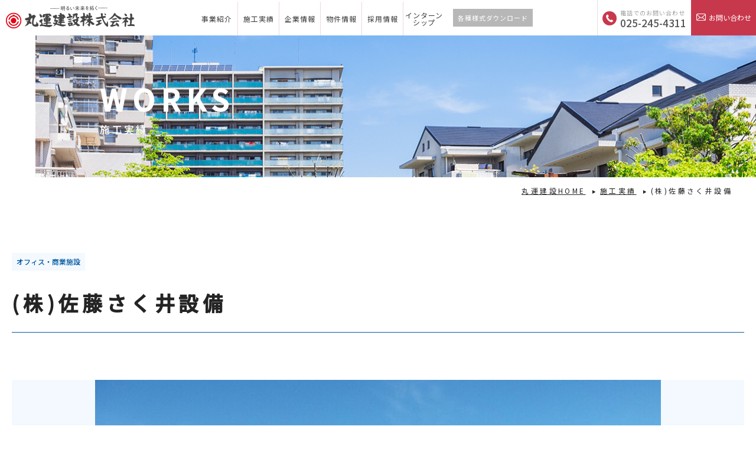

--- FILE ---
content_type: text/html; charset=UTF-8
request_url: https://www.maruun.co.jp/works/510/
body_size: 34017
content:
<!DOCTYPE html>
<html lang="ja">
<head>

<meta charset="utf-8">
<meta name="viewport" content="width=device-width">
<meta name="format-detection" content="telephone=no">
<meta name="author" content="">
<meta name="keywords" content="">
<meta name="description" content="丸運建設株式会社 | (株)佐藤さく井設備 | 丸運建設株式会社のホームページ。お知らせや当社の各種事業についてご案内しています。">
<link rel="canonical" href="/">

<title>(株)佐藤さく井設備 | 丸運建設株式会社</title>





<link rel="icon" href="/cms/wp-content/themes/maruun/img/common/favicon.ico" type="image/x-icon">



<meta property="og:locale" content="ja_JP">
<meta property="og:site_name" content="丸運建設株式会社">
<meta property="og:title" content="丸運建設株式会社">
<meta property="og:description" content="丸運建設株式会社のホームページ。お知らせや当社の各種事業についてご案内しています。">
<meta property="og:url" content="https://www.maruun.co.jp">
<meta property="og:type" content="website">
<!-- <meta property="og:image" content="https://www.maruun.co.jp/cms/wp-content/themes/maruun/img/common/ogp.jpg"> -->
<meta name="twitter:card" content="summary_large_image">





<link rel="stylesheet" href="/cms/wp-content/themes/maruun/css/utility.css?1626674400">
<link rel="stylesheet" href="/cms/wp-content/themes/maruun/style.css?1713160387">
<link rel="stylesheet" href="/cms/wp-content/themes/maruun/css/add_styles.css?1670738400">


<link rel="preconnect" href="https://fonts.gstatic.com">
<link href="https://fonts.googleapis.com/css2?family=Noto+Sans+JP:wght@100;300;400;500&display=swap" rel="stylesheet">


<link rel="stylesheet" href="/cms/wp-content/themes/maruun/js/photoswipe/photoswipe.css" />
<link href="/cms/wp-content/themes/maruun/css/slick.css" rel="stylesheet" type="text/css">

<meta name='robots' content='max-image-preview:large' />
<script type="text/javascript">
window._wpemojiSettings = {"baseUrl":"https:\/\/s.w.org\/images\/core\/emoji\/14.0.0\/72x72\/","ext":".png","svgUrl":"https:\/\/s.w.org\/images\/core\/emoji\/14.0.0\/svg\/","svgExt":".svg","source":{"concatemoji":"https:\/\/www.maruun.co.jp\/cms\/wp-includes\/js\/wp-emoji-release.min.js?ver=6.3.1"}};
/*! This file is auto-generated */
!function(i,n){var o,s,e;function c(e){try{var t={supportTests:e,timestamp:(new Date).valueOf()};sessionStorage.setItem(o,JSON.stringify(t))}catch(e){}}function p(e,t,n){e.clearRect(0,0,e.canvas.width,e.canvas.height),e.fillText(t,0,0);var t=new Uint32Array(e.getImageData(0,0,e.canvas.width,e.canvas.height).data),r=(e.clearRect(0,0,e.canvas.width,e.canvas.height),e.fillText(n,0,0),new Uint32Array(e.getImageData(0,0,e.canvas.width,e.canvas.height).data));return t.every(function(e,t){return e===r[t]})}function u(e,t,n){switch(t){case"flag":return n(e,"\ud83c\udff3\ufe0f\u200d\u26a7\ufe0f","\ud83c\udff3\ufe0f\u200b\u26a7\ufe0f")?!1:!n(e,"\ud83c\uddfa\ud83c\uddf3","\ud83c\uddfa\u200b\ud83c\uddf3")&&!n(e,"\ud83c\udff4\udb40\udc67\udb40\udc62\udb40\udc65\udb40\udc6e\udb40\udc67\udb40\udc7f","\ud83c\udff4\u200b\udb40\udc67\u200b\udb40\udc62\u200b\udb40\udc65\u200b\udb40\udc6e\u200b\udb40\udc67\u200b\udb40\udc7f");case"emoji":return!n(e,"\ud83e\udef1\ud83c\udffb\u200d\ud83e\udef2\ud83c\udfff","\ud83e\udef1\ud83c\udffb\u200b\ud83e\udef2\ud83c\udfff")}return!1}function f(e,t,n){var r="undefined"!=typeof WorkerGlobalScope&&self instanceof WorkerGlobalScope?new OffscreenCanvas(300,150):i.createElement("canvas"),a=r.getContext("2d",{willReadFrequently:!0}),o=(a.textBaseline="top",a.font="600 32px Arial",{});return e.forEach(function(e){o[e]=t(a,e,n)}),o}function t(e){var t=i.createElement("script");t.src=e,t.defer=!0,i.head.appendChild(t)}"undefined"!=typeof Promise&&(o="wpEmojiSettingsSupports",s=["flag","emoji"],n.supports={everything:!0,everythingExceptFlag:!0},e=new Promise(function(e){i.addEventListener("DOMContentLoaded",e,{once:!0})}),new Promise(function(t){var n=function(){try{var e=JSON.parse(sessionStorage.getItem(o));if("object"==typeof e&&"number"==typeof e.timestamp&&(new Date).valueOf()<e.timestamp+604800&&"object"==typeof e.supportTests)return e.supportTests}catch(e){}return null}();if(!n){if("undefined"!=typeof Worker&&"undefined"!=typeof OffscreenCanvas&&"undefined"!=typeof URL&&URL.createObjectURL&&"undefined"!=typeof Blob)try{var e="postMessage("+f.toString()+"("+[JSON.stringify(s),u.toString(),p.toString()].join(",")+"));",r=new Blob([e],{type:"text/javascript"}),a=new Worker(URL.createObjectURL(r),{name:"wpTestEmojiSupports"});return void(a.onmessage=function(e){c(n=e.data),a.terminate(),t(n)})}catch(e){}c(n=f(s,u,p))}t(n)}).then(function(e){for(var t in e)n.supports[t]=e[t],n.supports.everything=n.supports.everything&&n.supports[t],"flag"!==t&&(n.supports.everythingExceptFlag=n.supports.everythingExceptFlag&&n.supports[t]);n.supports.everythingExceptFlag=n.supports.everythingExceptFlag&&!n.supports.flag,n.DOMReady=!1,n.readyCallback=function(){n.DOMReady=!0}}).then(function(){return e}).then(function(){var e;n.supports.everything||(n.readyCallback(),(e=n.source||{}).concatemoji?t(e.concatemoji):e.wpemoji&&e.twemoji&&(t(e.twemoji),t(e.wpemoji)))}))}((window,document),window._wpemojiSettings);
</script>
<style type="text/css">
img.wp-smiley,
img.emoji {
	display: inline !important;
	border: none !important;
	box-shadow: none !important;
	height: 1em !important;
	width: 1em !important;
	margin: 0 0.07em !important;
	vertical-align: -0.1em !important;
	background: none !important;
	padding: 0 !important;
}
</style>
	<link rel='stylesheet' id='wp-block-library-css' href='/cms/wp-includes/css/dist/block-library/style.min.css?ver=6.3.1' type='text/css' media='all' />
<style id='classic-theme-styles-inline-css' type='text/css'>
/*! This file is auto-generated */
.wp-block-button__link{color:#fff;background-color:#32373c;border-radius:9999px;box-shadow:none;text-decoration:none;padding:calc(.667em + 2px) calc(1.333em + 2px);font-size:1.125em}.wp-block-file__button{background:#32373c;color:#fff;text-decoration:none}
</style>
<style id='global-styles-inline-css' type='text/css'>
body{--wp--preset--color--black: #000000;--wp--preset--color--cyan-bluish-gray: #abb8c3;--wp--preset--color--white: #ffffff;--wp--preset--color--pale-pink: #f78da7;--wp--preset--color--vivid-red: #cf2e2e;--wp--preset--color--luminous-vivid-orange: #ff6900;--wp--preset--color--luminous-vivid-amber: #fcb900;--wp--preset--color--light-green-cyan: #7bdcb5;--wp--preset--color--vivid-green-cyan: #00d084;--wp--preset--color--pale-cyan-blue: #8ed1fc;--wp--preset--color--vivid-cyan-blue: #0693e3;--wp--preset--color--vivid-purple: #9b51e0;--wp--preset--gradient--vivid-cyan-blue-to-vivid-purple: linear-gradient(135deg,rgba(6,147,227,1) 0%,rgb(155,81,224) 100%);--wp--preset--gradient--light-green-cyan-to-vivid-green-cyan: linear-gradient(135deg,rgb(122,220,180) 0%,rgb(0,208,130) 100%);--wp--preset--gradient--luminous-vivid-amber-to-luminous-vivid-orange: linear-gradient(135deg,rgba(252,185,0,1) 0%,rgba(255,105,0,1) 100%);--wp--preset--gradient--luminous-vivid-orange-to-vivid-red: linear-gradient(135deg,rgba(255,105,0,1) 0%,rgb(207,46,46) 100%);--wp--preset--gradient--very-light-gray-to-cyan-bluish-gray: linear-gradient(135deg,rgb(238,238,238) 0%,rgb(169,184,195) 100%);--wp--preset--gradient--cool-to-warm-spectrum: linear-gradient(135deg,rgb(74,234,220) 0%,rgb(151,120,209) 20%,rgb(207,42,186) 40%,rgb(238,44,130) 60%,rgb(251,105,98) 80%,rgb(254,248,76) 100%);--wp--preset--gradient--blush-light-purple: linear-gradient(135deg,rgb(255,206,236) 0%,rgb(152,150,240) 100%);--wp--preset--gradient--blush-bordeaux: linear-gradient(135deg,rgb(254,205,165) 0%,rgb(254,45,45) 50%,rgb(107,0,62) 100%);--wp--preset--gradient--luminous-dusk: linear-gradient(135deg,rgb(255,203,112) 0%,rgb(199,81,192) 50%,rgb(65,88,208) 100%);--wp--preset--gradient--pale-ocean: linear-gradient(135deg,rgb(255,245,203) 0%,rgb(182,227,212) 50%,rgb(51,167,181) 100%);--wp--preset--gradient--electric-grass: linear-gradient(135deg,rgb(202,248,128) 0%,rgb(113,206,126) 100%);--wp--preset--gradient--midnight: linear-gradient(135deg,rgb(2,3,129) 0%,rgb(40,116,252) 100%);--wp--preset--font-size--small: 13px;--wp--preset--font-size--medium: 20px;--wp--preset--font-size--large: 36px;--wp--preset--font-size--x-large: 42px;--wp--preset--spacing--20: 0.44rem;--wp--preset--spacing--30: 0.67rem;--wp--preset--spacing--40: 1rem;--wp--preset--spacing--50: 1.5rem;--wp--preset--spacing--60: 2.25rem;--wp--preset--spacing--70: 3.38rem;--wp--preset--spacing--80: 5.06rem;--wp--preset--shadow--natural: 6px 6px 9px rgba(0, 0, 0, 0.2);--wp--preset--shadow--deep: 12px 12px 50px rgba(0, 0, 0, 0.4);--wp--preset--shadow--sharp: 6px 6px 0px rgba(0, 0, 0, 0.2);--wp--preset--shadow--outlined: 6px 6px 0px -3px rgba(255, 255, 255, 1), 6px 6px rgba(0, 0, 0, 1);--wp--preset--shadow--crisp: 6px 6px 0px rgba(0, 0, 0, 1);}:where(.is-layout-flex){gap: 0.5em;}:where(.is-layout-grid){gap: 0.5em;}body .is-layout-flow > .alignleft{float: left;margin-inline-start: 0;margin-inline-end: 2em;}body .is-layout-flow > .alignright{float: right;margin-inline-start: 2em;margin-inline-end: 0;}body .is-layout-flow > .aligncenter{margin-left: auto !important;margin-right: auto !important;}body .is-layout-constrained > .alignleft{float: left;margin-inline-start: 0;margin-inline-end: 2em;}body .is-layout-constrained > .alignright{float: right;margin-inline-start: 2em;margin-inline-end: 0;}body .is-layout-constrained > .aligncenter{margin-left: auto !important;margin-right: auto !important;}body .is-layout-constrained > :where(:not(.alignleft):not(.alignright):not(.alignfull)){max-width: var(--wp--style--global--content-size);margin-left: auto !important;margin-right: auto !important;}body .is-layout-constrained > .alignwide{max-width: var(--wp--style--global--wide-size);}body .is-layout-flex{display: flex;}body .is-layout-flex{flex-wrap: wrap;align-items: center;}body .is-layout-flex > *{margin: 0;}body .is-layout-grid{display: grid;}body .is-layout-grid > *{margin: 0;}:where(.wp-block-columns.is-layout-flex){gap: 2em;}:where(.wp-block-columns.is-layout-grid){gap: 2em;}:where(.wp-block-post-template.is-layout-flex){gap: 1.25em;}:where(.wp-block-post-template.is-layout-grid){gap: 1.25em;}.has-black-color{color: var(--wp--preset--color--black) !important;}.has-cyan-bluish-gray-color{color: var(--wp--preset--color--cyan-bluish-gray) !important;}.has-white-color{color: var(--wp--preset--color--white) !important;}.has-pale-pink-color{color: var(--wp--preset--color--pale-pink) !important;}.has-vivid-red-color{color: var(--wp--preset--color--vivid-red) !important;}.has-luminous-vivid-orange-color{color: var(--wp--preset--color--luminous-vivid-orange) !important;}.has-luminous-vivid-amber-color{color: var(--wp--preset--color--luminous-vivid-amber) !important;}.has-light-green-cyan-color{color: var(--wp--preset--color--light-green-cyan) !important;}.has-vivid-green-cyan-color{color: var(--wp--preset--color--vivid-green-cyan) !important;}.has-pale-cyan-blue-color{color: var(--wp--preset--color--pale-cyan-blue) !important;}.has-vivid-cyan-blue-color{color: var(--wp--preset--color--vivid-cyan-blue) !important;}.has-vivid-purple-color{color: var(--wp--preset--color--vivid-purple) !important;}.has-black-background-color{background-color: var(--wp--preset--color--black) !important;}.has-cyan-bluish-gray-background-color{background-color: var(--wp--preset--color--cyan-bluish-gray) !important;}.has-white-background-color{background-color: var(--wp--preset--color--white) !important;}.has-pale-pink-background-color{background-color: var(--wp--preset--color--pale-pink) !important;}.has-vivid-red-background-color{background-color: var(--wp--preset--color--vivid-red) !important;}.has-luminous-vivid-orange-background-color{background-color: var(--wp--preset--color--luminous-vivid-orange) !important;}.has-luminous-vivid-amber-background-color{background-color: var(--wp--preset--color--luminous-vivid-amber) !important;}.has-light-green-cyan-background-color{background-color: var(--wp--preset--color--light-green-cyan) !important;}.has-vivid-green-cyan-background-color{background-color: var(--wp--preset--color--vivid-green-cyan) !important;}.has-pale-cyan-blue-background-color{background-color: var(--wp--preset--color--pale-cyan-blue) !important;}.has-vivid-cyan-blue-background-color{background-color: var(--wp--preset--color--vivid-cyan-blue) !important;}.has-vivid-purple-background-color{background-color: var(--wp--preset--color--vivid-purple) !important;}.has-black-border-color{border-color: var(--wp--preset--color--black) !important;}.has-cyan-bluish-gray-border-color{border-color: var(--wp--preset--color--cyan-bluish-gray) !important;}.has-white-border-color{border-color: var(--wp--preset--color--white) !important;}.has-pale-pink-border-color{border-color: var(--wp--preset--color--pale-pink) !important;}.has-vivid-red-border-color{border-color: var(--wp--preset--color--vivid-red) !important;}.has-luminous-vivid-orange-border-color{border-color: var(--wp--preset--color--luminous-vivid-orange) !important;}.has-luminous-vivid-amber-border-color{border-color: var(--wp--preset--color--luminous-vivid-amber) !important;}.has-light-green-cyan-border-color{border-color: var(--wp--preset--color--light-green-cyan) !important;}.has-vivid-green-cyan-border-color{border-color: var(--wp--preset--color--vivid-green-cyan) !important;}.has-pale-cyan-blue-border-color{border-color: var(--wp--preset--color--pale-cyan-blue) !important;}.has-vivid-cyan-blue-border-color{border-color: var(--wp--preset--color--vivid-cyan-blue) !important;}.has-vivid-purple-border-color{border-color: var(--wp--preset--color--vivid-purple) !important;}.has-vivid-cyan-blue-to-vivid-purple-gradient-background{background: var(--wp--preset--gradient--vivid-cyan-blue-to-vivid-purple) !important;}.has-light-green-cyan-to-vivid-green-cyan-gradient-background{background: var(--wp--preset--gradient--light-green-cyan-to-vivid-green-cyan) !important;}.has-luminous-vivid-amber-to-luminous-vivid-orange-gradient-background{background: var(--wp--preset--gradient--luminous-vivid-amber-to-luminous-vivid-orange) !important;}.has-luminous-vivid-orange-to-vivid-red-gradient-background{background: var(--wp--preset--gradient--luminous-vivid-orange-to-vivid-red) !important;}.has-very-light-gray-to-cyan-bluish-gray-gradient-background{background: var(--wp--preset--gradient--very-light-gray-to-cyan-bluish-gray) !important;}.has-cool-to-warm-spectrum-gradient-background{background: var(--wp--preset--gradient--cool-to-warm-spectrum) !important;}.has-blush-light-purple-gradient-background{background: var(--wp--preset--gradient--blush-light-purple) !important;}.has-blush-bordeaux-gradient-background{background: var(--wp--preset--gradient--blush-bordeaux) !important;}.has-luminous-dusk-gradient-background{background: var(--wp--preset--gradient--luminous-dusk) !important;}.has-pale-ocean-gradient-background{background: var(--wp--preset--gradient--pale-ocean) !important;}.has-electric-grass-gradient-background{background: var(--wp--preset--gradient--electric-grass) !important;}.has-midnight-gradient-background{background: var(--wp--preset--gradient--midnight) !important;}.has-small-font-size{font-size: var(--wp--preset--font-size--small) !important;}.has-medium-font-size{font-size: var(--wp--preset--font-size--medium) !important;}.has-large-font-size{font-size: var(--wp--preset--font-size--large) !important;}.has-x-large-font-size{font-size: var(--wp--preset--font-size--x-large) !important;}
.wp-block-navigation a:where(:not(.wp-element-button)){color: inherit;}
:where(.wp-block-post-template.is-layout-flex){gap: 1.25em;}:where(.wp-block-post-template.is-layout-grid){gap: 1.25em;}
:where(.wp-block-columns.is-layout-flex){gap: 2em;}:where(.wp-block-columns.is-layout-grid){gap: 2em;}
.wp-block-pullquote{font-size: 1.5em;line-height: 1.6;}
</style>
<link rel="https://api.w.org/" href="/wp-json/" /><link rel="alternate" type="application/json" href="/wp-json/wp/v2/works/510" /><link rel="EditURI" type="application/rsd+xml" title="RSD" href="/cms/xmlrpc.php?rsd" />
<link rel="canonical" href="/works/510/" />
<link rel='shortlink' href='/?p=510' />
<link rel="alternate" type="application/json+oembed" href="/wp-json/oembed/1.0/embed?url=https%3A%2F%2Fwww.maruun.co.jp%2Fworks%2F510%2F" />
<link rel="alternate" type="text/xml+oembed" href="/wp-json/oembed/1.0/embed?url=https%3A%2F%2Fwww.maruun.co.jp%2Fworks%2F510%2F&#038;format=xml" />

<script type="text/javascript">
var gaJsHost = (("https:" == document.location.protocol) ? "https://ssl." : "http://www.");
document.write(unescape("%3Cscript src='" + gaJsHost + "google-analytics.com/ga.js' type='text/javascript'%3E%3C/script%3E"));
</script>
<script type="text/javascript">
try {
var pageTracker = _gat._getTracker("UA-862005-17");
pageTracker._trackPageview();
} catch(err) {}</script>

</head>
<body class="is-single is-works">



<div id="container">


<!-- <div class="dark body_dark pc-only"></div> -->
	<div class="slide-up sp-only"></div>

	<div class="hamburger sp-only">
			<span class="hamburger_bar"></span>
			<span class="hamburger_bar"></span>
			<span class="hamburger_bar"></span>
	</div>
	<header class="l-header ly-flex">
		<!-- <div class="dark l-header_dark pc-only"></div> -->

		<a class="l-header_logo-link" href="/">
		<div class="l-header_logo-link_img-box"><img class="l-header_logo" src="/cms/wp-content/themes/maruun/img/common/logo.png" alt="明るい未来を拓く　丸運建設株式会社"></div>
		<!-- <div class="dark logo_dark pc-only"></div> -->
		</a>
		<div class="l-header_contact-bl">
			<a href="tel:025-245-4311" class="glb-nav_tel-btn ly-flex">
				<div class="glb-nav_tel-btn_img-box"><img src="/cms/wp-content/themes/maruun/img/common/icon_tel.png" alt="#"></div>
				<div class="glb-nav-tel-btn_txt-box">
					<span class="glb-nav_tel-btn_sub">電話でのお問い合わせ</span>
					<span class="glb-nav_tel-btn_main">025-245-4311</span>
				</div>
			</a>
			<a href="/contact/" class="l-header_contact-btn btn-ct-conts" target="blank">
				<div class="l-header_contact-btn_img-box"><img src="/cms/wp-content/themes/maruun/img/common/icon_mail.png" alt="#"></div>
				<span class="l-header_contact-btn_txt">お問い合わせ</span>
				<!-- <div class="dark contact_btn_dark pc-only"></div> -->
			</a>
		</div>
		<nav class="l-header_glb-nav glb-nav ly-flex c-wrap">
		<a class="glb-nav_dl-btn ls-200" href="/download/" target="blank">各種様式ダウンロード</a>
			<ul class="glb-nav_menu ly-flex">
				<!-- <li class="glb-nav_menu-item"><a class="glb-nav_menu-item_link ls-200" href="/business/explain.html" target="blank">事業紹介</a></li>
				<li class="glb-nav_menu-item"><a class="glb-nav_menu-item_link ls-200" href="/works/index.html" target="blank">施工実績</a></li>
				<li class="glb-nav_menu-item"><a class="glb-nav_menu-item_link ls-200" href="/company/index.html" target="blank">企業情報</a></li>
				<li class="glb-nav_menu-item"><a class="glb-nav_menu-item_link ls-200" href="/article/guide.html" target="blank">物件情報</a></li> -->

				<li class="glb-nav_menu-item accordion-btn stay"><a class="glb-nav_menu-item_link ls-200" href="/business/">事業紹介</a>
					<div class="menu-item_link_accordion accordion">
						<ul class="menu-item_link_accordion-inner ccor ly-flex c-wrap">
							<li class="menu-item_link_accordion-item  sp-only"><a class="menu-item_link_accordion-item_link" href="/business/">事業紹介トップ</a></li>
							<div class="menu-item_link_accordion-row">
								<li class="menu-item_link_accordion-item"><a class="menu-item_link_accordion-item_link" href="/business/business01/">建築事業</a></li>
								<li class="menu-item_link_accordion-item"><a class="menu-item_link_accordion-item_link" href="/business/business02/">土木事業</a></li>
							</div>
							<div class="menu-item_link_accordion-row">
							<li class="menu-item_link_accordion-item"><a class="menu-item_link_accordion-item_link" href="/business/business03/">舗装事業</a></li>
							<li class="menu-item_link_accordion-item"><a class="menu-item_link_accordion-item_link" href="/business/business04/">不動産事業</a></li>
							</div>
							<div class="menu-item_link_accordion-row">
								<li class="menu-item_link_accordion-item"><a class="menu-item_link_accordion-item_link" href="/business/product/">グレーチングストッパー</a></li>
															</div>
						</ul>
					</div>
				</li>
				<li class="glb-nav_menu-item accordion-btn stay"><a class="glb-nav_menu-item_link ls-200" href="/work/">施工実績</a>
				  <div class="menu-item_link_accordion accordion">
				    <ul class="menu-item_link_accordion-inner ccor ly-flex c-wrap">
				      <div class="menu-item_link_accordion-row">
				        <li class="menu-item_link_accordion-item"><a class="menu-item_link_accordion-item_link" href="/works/?st=work01">建築</a></li>
				      </div>
				      <div class="menu-item_link_accordion-row">
				        <li class="menu-item_link_accordion-item"><a class="menu-item_link_accordion-item_link" href="/works/?st=work02">土木</a></li>
				      </div>
							<div class="menu-item_link_accordion-row">
								<li class="menu-item_link_accordion-item"><a class="menu-item_link_accordion-item_link" href="/works/?st=work03">舗装</a></li>
							</div>
				    </ul>
				  </div>
				</li>

				<!-- <li class="glb-nav_menu-item"><a class="glb-nav_menu-item_link ls-200" href="/works/">施工実績</a></li> -->
				<li class="glb-nav_menu-item accordion-btn stay"><a class="glb-nav_menu-item_link ls-200" href="/company/">企業情報</a>
					<div class="menu-item_link_accordion accordion">
						<ul class="menu-item_link_accordion-inner ccor ly-flex c-wrap add_wrap_longer">
							<li class="menu-item_link_accordion-item  sp-only"><a class="menu-item_link_accordion-item_link" href="/company/">企業情報トップ</a></li>
							<div class="menu-item_link_accordion-row">
								<li class="menu-item_link_accordion-item"><a class="menu-item_link_accordion-item_link" href="/company/executive/">代表メッセージ</a></li>
								<li class="menu-item_link_accordion-item"><a class="menu-item_link_accordion-item_link" href="/company/policy/">社是・社訓 経営理念 ビジョン</a></li>
								<li class="menu-item_link_accordion-item"><a class="menu-item_link_accordion-item_link" href="/company/history/">会社概要・沿革</a></li>
							</div>
							<div class="menu-item_link_accordion-row">
							
							<li class="menu-item_link_accordion-item"><a class="menu-item_link_accordion-item_link" href="/company/office/">事業所一覧</a></li>
							<li class="menu-item_link_accordion-item"><a class="menu-item_link_accordion-item_link" href="/company/group/">グループ企業</a></li>
							<li class="menu-item_link_accordion-item"><a class="menu-item_link_accordion-item_link" href="/company/iso/">ISO認証登録・品質方針・環境方針</a></li>
							</div>
							<div class="menu-item_link_accordion-row">
								<li class="menu-item_link_accordion-item"><a class="menu-item_link_accordion-item_link" href="/company/awards/">優良工事表彰</a></li>
								<li class="menu-item_link_accordion-item"><a class="menu-item_link_accordion-item_link" href="/company/compliance/">法令遵守</a></li>
								<li class="menu-item_link_accordion-item"><a class="menu-item_link_accordion-item_link" href="/company/antisocial/">反社会的勢力への対応方針</a></li>
							</div>
							<div class="menu-item_link_accordion-row">
								<li class="menu-item_link_accordion-item"><a class="menu-item_link_accordion-item_link" href="/company/sdgs/">SDGs取組項目</a></li>
							</div>
						</ul>
					</div>
				</li>
				<li class="glb-nav_menu-item accordion-btn stay"><a class="glb-nav_menu-item_link ls-200" href="/property/">物件情報</a>
					<div class="menu-item_link_accordion accordion">
						<ul class="menu-item_link_accordion-inner ccor ly-flex c-wrap">
							<!-- <li class="menu-item_link_accordion-item  sp-only"><a class="menu-item_link_accordion-item_link" href="/property/">物件情報トップ</a></li> -->
							<div class="menu-item_link_accordion-row">
								<li class="menu-item_link_accordion-item"><a class="menu-item_link_accordion-item_link" href="/property/">販売物件</a></li>
							</div>
							<div class="menu-item_link_accordion-row">
								<li class="menu-item_link_accordion-item"><a class="menu-item_link_accordion-item_link" href="/property/?st=property02">賃貸物件</a></li>
							</div>
						</ul>
					</div>
				</li>

				<li class="glb-nav_menu-item accordion-btn stay"><a class="glb-nav_menu-item_link ls-200" href="/recruit/">採用情報</a>
					<div class="menu-item_link_accordion accordion">
						<ul class="menu-item_link_accordion-inner ccor ly-flex c-wrap">
							<li class="menu-item_link_accordion-item  sp-only"><a class="menu-item_link_accordion-item_link" href="/recruit/">採用トップ</a></li>
							<div class="menu-item_link_accordion-row">
								<li class="menu-item_link_accordion-item"><a class="menu-item_link_accordion-item_link" href="/recruit/recruit-message/">採用担当者メッセージ</a></li>
								<li class="menu-item_link_accordion-item"><a class="menu-item_link_accordion-item_link" href="/recruit/application/">新卒・キャリア採用募集要項</a></li>
							</div>
							<div class="menu-item_link_accordion-row">
                <li class="menu-item_link_accordion-item"><a class="menu-item_link_accordion-item_link" href="/recruit/interview/">社員インタビュー</a></li>
                <!-- <li class="menu-item_link_accordion-item"><a class="menu-item_link_accordion-item_link" href="https://niigataunyu-group-recruit.net/jobfind-pc/area/All?freeword=%E4%B8%B8%E9%81%8B%E5%BB%BA%E8%A8%AD%E6%A0%AA%E5%BC%8F%E4%BC%9A%E7%A4%BE" target="_blank">中途採用 求人情報</a></li> -->
                <li class="menu-item_link_accordion-item"><a class="menu-item_link_accordion-item_link" href="/recruit/flow/">教育制度・福利厚生</a></li>
							</div>
							<div class="menu-item_link_accordion-row">
								<li class="menu-item_link_accordion-item"><a class="menu-item_link_accordion-item_link" href="/lp_opencompany/" >インターンシップ</a></li>
                <li class="menu-item_link_accordion-item"><a class="menu-item_link_accordion-item_link" href="/recruit/gallery/">フォトギャラリー</a></li>
							</div>

						</ul>
					</div>
				</li>
				<li class="glb-nav_menu-item stay internship"><a class="glb-nav_menu-item_link ls-200" href="/lp_opencompany/">インターン<br>シップ</a>
				</li>
			</ul>

		</nav>
	</header><!-- /.l-header -->

	<div class="sp-only pagetop-logo-box"><img class="pagetop-logo" src="/cms/wp-content/themes/maruun/img/common/logo-sp.png" alt="明るい未来を拓く　丸運建設株式会社"></div>

<div class="l-contents">
<link rel="stylesheet" href="/cms/wp-content/themes/maruun/css/works.css?1658210400">


<div class="l-pagetitle">

<div class="works-detail-kv works-detail01-kv page-kv kv">
        <h1 class="property_site-ttl page-site-ttl ls-200">
            <span class="sub">施工実績</span>
            <span class="main">WORKS</span>
        </h1>
    </div>
</div><!-- /.l-pagetitle -->



<div class="p-works-detail">

  <ul class="c-wrap breadcrumb ls-200" temscope itemtype=”https://schema.org/BreadcrumbList”>
    <li itemprop="itemListElement" itemscope itemtype="https://schema.org/ListItem">
      <a itemprop="item" href="/"><span itemprop="name">丸運建設HOME</span></a>
      <meta itemprop="position" content="1" />
    </li>
    <li itemprop="itemListElement" itemscope itemtype="https://schema.org/ListItem">
      <a itemprop="item" href="/works/"><span itemprop="name">施工実績</span></a>
      <meta itemprop="position" content="2" />
    </li>
    <li itemprop="itemListElement" itemscope itemtype="https://schema.org/ListItem">
      <span itemprop="name">(株)佐藤さく井設備</span>
      <meta itemprop="position" content="3" />
    </li>
  </ul>


  <div class="page-parts c-wrap">
    <div class="art-box"><a href="#"><span class="art-box_cat">オフィス・商業施設</span></a>
</div>
    <h2 class="detail_ttl ls-200">(株)佐藤さく井設備</h2>
  </div>

  <div class="detail_slide-wrapper c-wrap ls-200">
    <div class="detail_slide"><div class="detail_slide_img-box"><img class="detail_slide_img" src="/cms/wp-content/uploads/2021/07/1-108-958x500.jpg" alt="#"></div></div>
    <div class="detail_slide-thumbnail thumb"><div class="thumb_slide_img-box"><img class="thumb_slide_img" src="/cms/wp-content/uploads/2021/07/1-108-120x63.jpg" alt="#"></div></div>
  </div><!-- detail_slide-wrapper -->

  <div class="conts-wrapper c-wrap">
    <table class="detail_tb">
      <tr><th>竣工年</th><td>2020年</td></tr><tr><th>地域</th><td>甲信越</td></tr><tr><th>構造</th><td><span class="art-box_cat">S（鉄骨）造</span>
</td></tr><tr><th>所在地</th><td>新潟県胎内市</td></tr><tr><th>建物概要</th><td>地上2階　延床782㎡</td></tr>    </table>
  </div>
</div><!-- /.p-works-detail -->


</div>
</div><!-- /.l-contents -->



<footer class="l-footer">





<div class="ft_btn-container2-wrapper">
    <ul class="ft_btn-container2 c-wrap ly-flex">
        <li class=btn-container2-item><a class="btn-container2-item_btn btn-ct-conts footer-btn-width" href="/compliance/"><img src="/cms/wp-content/themes/maruun/img/common/f-icon01.png" alt="#">コンプライアンス</a></li>
        <li class=btn-container2-item><a class="btn-container2-item_btn btn-ct-conts footer-btn-width" href="/create_work_enviroment/"><img src="/cms/wp-content/themes/maruun/img/common/f-icon02.png" alt="#">働きやすい職場づくり</a></li>
        <li class=btn-container2-item><a class="btn-container2-item_btn btn-ct-conts footer-btn-width" href="/download/"><img src="/cms/wp-content/themes/maruun/img/common/f-icon03.png" alt="#">各種様式ダウンロード</a></li>
        <li class=btn-container2-item><a class="btn-container2-item_btn btn-ct-conts footer-btn-width" href="/company/group/"><img src="/cms/wp-content/themes/maruun/img/common/f-icon04.png" alt="#">新潟運輸グループ</a></li>
        <li class=btn-container2-item><a class="btn-container2-item_btn btn-ct-conts footer-btn-width" href="https://www.youtube.com/channel/UCyEG50MK-gePnSu0D8Ck-Wg" target="blank"><img src="/cms/wp-content/themes/maruun/img/common/f-icon05.png" alt="#">Youtubeチャンネル</a></li>
    </ul>
</div>






<div class="ft_site-btm-wrapper">
    <div class="ft_site-btm ly-flex c-wrap">
        <div class="site-btm_link-box">
            <!-- <a class="site-btm_to-sitemap" href="/sitemap/index.html" target="blank">サイトマップ</a><span class="site-btm_vtbo"></span> -->
            <a class="site-btm_to-sitemap" href="/sitemap/" target="blank">サイトマップ</a><span class="site-btm_vtbo"></span>
            <a class="site-btm_to-policy" href="/privacy/" target="blank">プライバシーポリシー</a>
        </div>
        <p class="copyright"><small>Copyright© Maruun Kensetsu Co.,Ltd,All Rights Reserved.</small></p>
    </div>
</div>

</footer><!-- /.l-footer -->



<div class="l-pagetop">

<a href="#container"><img src="/cms/wp-content/themes/maruun/img/common/pagetop.svg" alt="ページトップへ"></a>

</div><!-- /.l-pagetop -->



</div><!-- /#container -->




<script src="https://ajax.googleapis.com/ajax/libs/jquery/1.12.4/jquery.min.js"></script>
<script src="/cms/wp-content/themes/maruun/js/photoswipe/jquery.photoswipe.js"></script>
<script src="/cms/wp-content/themes/maruun/js/function.js?1626674400"></script>
<script src="/cms/wp-content/themes/maruun/js/product_add_tab.js?1626674400"></script>

<script type="text/javascript" src="/cms/wp-content/themes/maruun/js/slick.min.js"></script>
<script>
$('.slide').slick({
autoplay: true,
autoplaySpeed: 1500,
speed: 500,
arrows: false,
infinite: true,
variableWidth: true,
centerMode: true,
});
</script>

<script>
$('.slide02').slick({
autoplay: true,
autoplaySpeed: 1500,
speed: 500,
arrows: true,
dots: true,
infinite: true,
variableWidth: true,
});
</script>

<script>
$('.slide-kv').slick({
autoplay: true,
speed: 1500,
autoplaySpeed: 6000,
infinite: true,
arrows: true,
dots: false,
fade: true,
// variableWidth: true,
pauseOnFocus: false,
  pauseOnHover: false,
  pauseOnDotsHover: false
});

$('.slide-kv').on('init reInit afterChange', function (event, slick, currentSlide, nextSlide) {
	var i = (currentSlide ? currentSlide : 0) + 1;
	$('.slide-count').text(i);
	$('.slide-all-count').text(slick.slideCount);
});

$('.slide-kv').on(' beforeChange', function (event, slick, currentSlide, nextSlide) {
	$('.ch-letter').removeClass('show');
	$('.ch-letter').eq(nextSlide).addClass('show');
});
</script>

<script>
;(function($){
    $(function(){
        $('a.swipe').photoSwipe();
    });
})(jQuery);
</script>

<script>
$('.detail_slide').slick({
// autoplay: true,
// autoplaySpeed: 3000,
speed: 500,
arrows: true,
infinite: true,
variableWidth: true,
slidesToShow: 1,
centerMode: true,
      asNavFor:'.thumb',
});

$('.thumb').slick({

autoplaySpeed: 3000,
      asNavFor:'.detail_slide',
      focusOnSelect: true,
      infinite: false,
      arrows: false,
variableWidth: true,
    slidesToScroll: 1,
    centerMode: true,
    cssEase: 'linear',
  });

</script>
<!--[if lt IE 9]>
<script type="text/javascript" src="/cms/wp-content/themes/maruun/js/selectivizr-min.js"></script>
<script type="text/javascript" src="/cms/wp-content/themes/maruun/js/respond.js"></script>
<![endif]-->





</body>
</html>


--- FILE ---
content_type: text/css
request_url: https://www.maruun.co.jp/cms/wp-content/themes/maruun/style.css?1713160387
body_size: 52958
content:
@charset "UTF-8";
/*
Theme Name:202308-PHP8.1対応版
*/
/* ----------------------------- リセット */
html, body, div, span, object, iframe,
h1, h2, h3, h4, h5, h6, p, blockquote, pre,
abbr, address, cite, code,
del, dfn, em, img, ins, kbd, q, samp,
small, strong, sub, var, b, i,
dl dt, dd, ol, ul, li,
fieldset, form, label, legend,
table, caption, tbody, tfoot, thead, tr, th, td,
article, aside, canvas, details, figcaption, figure,
footer, header, hgroup, menu, nav, section, summary,
time, mark, audio, video {
  margin: 0;
  padding: 0;
  border: 0;
  outline: 0;
  vertical-align: baseline;
  background: transparent;
  font-size: 100%;
}

/*body{line-height:1;}*/
article, aside, details, figcaption, figure,
footer, header, hgroup, menu, nav, section {
  display: block;
}

ol, ul {
  list-style: none;
}

blockquote, q {
  quotes: none;
}

blockquote:before, blockquote:after,
q:before, q:after {
  content: "";
  content: none;
}

a {
  margin: 0;
  padding: 0;
  vertical-align: baseline;
  background: transparent;
}

ins {
  background-color: #ff9;
  color: #000;
  text-decoration: none;
}

mark {
  background-color: #ff9;
  color: #000;
  font-style: italic;
  font-weight: bold;
}

del {
  text-decoration: line-through;
}

abbr[title], dfn[title] {
  border-bottom: 1px dotted;
  cursor: help;
}

table {
  border-collapse: collapse;
  border-spacing: 0;
}

hr {
  display: block;
  height: 1px;
  border: 0;
  border-top: 1px solid #ccc;
  margin: 1em 0;
  padding: 0;
}

input, select {
  vertical-align: middle;
}

img {
  vertical-align: top;
  /*font-size:0;*/
  line-height: 0;
}

sup {
  font-size: 8px;
}

em {
  font-style: normal;
}

div:before, div:after, ul:before, ul:after, ol:before, ol:after, dl:before, dl:after {
  content: "";
  display: block;
}

div:after, ul:after, ol:after, dl:after {
  clear: both;
}

div, ul, ol, dl {
  zoom: 1;
}

ul#wp-admin-bar-root-default:after {
  clear: none;
}

/* =======================================
記事詳細
========================================*/
#entrybody {
  font-size: 16px;
  font-size: 1.7rem;
  margin-top: 0;
  word-break: break-all;
  line-height: 180%;
}
#entrybody a {
  color: #22ABD8;
  text-decoration: underline;
}
#entrybody a:hover {
  text-decoration: none;
}
#entrybody ul, #entrybody ol {
  margin-top: 12px;
  margin-bottom: 12px;
  list-style-position: inside;
  text-align: left;
}
#entrybody ul ul, #entrybody ul ol, #entrybody ol ul, #entrybody ol ol {
  margin-left: 2em;
}
#entrybody ul li, #entrybody ol li {
  text-align: left;
}
#entrybody ol {
  list-style-type: decimal;
}
#entrybody li ul {
  margin-top: 3px;
}
#entrybody li li {
  font-size: 13px;
  font-size: 1.3rem;
}
#entrybody strong,
#entrybody strong span {
  font-weight: bold !important;
}
#entrybody span strong,
#entrybody del strong,
#entrybody em strong {
  font-weight: bold !important;
}
#entrybody em {
  font-style: italic !important;
}
#entrybody dfn {
  font-style: normal;
  border-bottom: 1px dotted #333;
}
#entrybody p {
  line-height: 180%;
  margin-bottom: 1.2em;
  clear: both;
  *zoom: 1;
}
#entrybody p:after {
  display: block;
  content: "";
  clear: both;
}
#entrybody blockquote {
  margin-top: 15px;
  margin-bottom: 15px;
  background: #d6e1e1;
  border-radius: 10px;
  padding: 4.545% 5%;
}
#entrybody blockquote cite {
  font-style: italic;
}
#entrybody blockquote p:last-child {
  margin-bottom: 0;
}
#entrybody blockquote a {
  color: #333;
}
#entrybody img {
  margin-bottom: 1em;
}
#entrybody iframe {
  max-width: 100%;
}
#entrybody .u-youtube-wrap {
  padding-top: 56.25%;
}
#entrybody h1 {
  font-size: 28px;
  font-size: 2.8rem;
  line-height: 150%;
}
#entrybody h2 {
  font-size: 20px;
  font-size: 2rem;
  line-height: 150%;
  border-bottom: 1px solid #DADADA;
  padding-bottom: 25px;
  margin-bottom: 35px;
  position: relative;
  margin-top: 50px;
}
#entrybody h2:after {
  display: block;
  content: "";
  position: absolute;
  bottom: -1px;
  left: 0;
  width: 180px;
  border-bottom: 4px solid #000000;
}
#entrybody h3 {
  font-size: 21px;
  font-size: 2.1rem;
  line-height: 150%;
}
#entrybody h4 {
  font-size: 18px;
  font-size: 1.8rem;
  line-height: 150%;
}
#entrybody h5 {
  font-size: 16px;
  font-size: 1.7rem;
  line-height: 150%;
}
#entrybody h6 {
  font-size: 15px;
  font-size: 1.5rem;
  line-height: 150%;
}
#entrybody table {
  width: 100%;
}
#entrybody table thead {
  background-color: #000000;
  color: #fff;
  font-size: 15px;
  font-size: 1.5rem;
}
#entrybody table thead th,
#entrybody table thead td {
  border-color: #fff;
}
#entrybody table th,
#entrybody table td {
  border: 1px solid #d7e2e2;
  padding: 6px 8px;
  text-align: left;
}
#entrybody table th {
  font-weight: bold;
}

.alignleft,
img.alignleft {
  display: inline;
  float: left;
  margin-right: 20px;
  margin-top: 4px;
}

.alignright,
img.alignright {
  display: inline;
  float: right;
  margin-left: 20px;
  margin-top: 4px;
}

.aligncenter,
img.aligncenter {
  clear: both;
  display: block;
  margin-left: auto;
  margin-right: auto;
}

img.alignleft,
img.alignright,
img.aligncenter {
  margin-bottom: 12px;
}

.wp-caption {
  border: none;
  background: #f1f1f1;
  color: #888;
  font-size: 12px;
  font-size: 1.2rem;
  line-height: 18px;
  text-align: center;
  margin-bottom: 20px;
  padding: 4px;
  border-radius: 0;
}
.wp-caption img {
  margin: 5px;
}
.wp-caption p.wp-caption-text {
  margin-bottom: 4px;
}

.wp-smiley {
  margin: 0;
}

body#tinymce ul,
body#tinymce ol {
  margin-bottom: 1.5em;
}
body#tinymce ul li {
  list-style: disc;
}
body#tinymce ol li {
  list-style: decimal;
}

@media screen and (max-width: 768px) {
  #entrybody {
    font-size: 16px;
    font-size: 1.7rem;
  }

  .alignleft,
  img.alignleft {
    margin-right: 0;
    float: none;
  }

  .alignright,
  img.alignright {
    margin-left: 0;
    float: none;
  }

  img.alignleft,
  img.alignright,
  img.aligncenter {
    margin-bottom: 10px !important;
  }
}


/* ----------------------------- 全体 */
html {
  font-size: 62.5%;
  height: 100%;/* フッター下部の空白消し */
}

body {
  font-size: 17px;
  font-size: 1.7rem;
  font-family:'Noto Sans JP', YuGothic, "游ゴシック体", "Yu Gothic Medium", "游ゴシック Medium", "Yu Gothic", "游ゴシック", "ヒラギノ角ゴ ProN", "Hiragino Kaku Gothic ProN", "メイリオ", Meiryo, "ＭＳ Ｐゴシック", "MS PGothic", Arial, Helvetica, Verdana, sans-serif;
  font-weight: 400;
  line-height: 180%;
  color: #3d3d3d;
  background-color: #fff;
  position: relative;
  -webkit-text-size-adjust: 100%;
  min-width: 1100px;

  height: 100%;/* フッター下部の空白消し */
}
body br {
  font-family: sans-serif;
}

::-webkit-input-placeholder {
  color: #dbdbdb;
}

:-ms-input-placeholder {
  color: #dbdbdb;
}

::-moz-placeholder {
  color: #dbdbdb;
}

::-placeholder {
  color: #dbdbdb;
}

a {
  color: currentColor;
  text-decoration: none;
}
a:hover {
  /* color: #000000; */
  /* text-decoration: underline; */
}
a, a img {
  -webkit-transition: 0.2s ease all;
  transition: 0.2s ease all;
}
a:hover {
  opacity: 0.7;
  -ms-filter: "alpha(opacity=70)";
  filter: alpha(opacity=70);
}

@media screen and (min-width: 768px) {
  .sp-only {
    display: none !important;
  }
}
@media screen and (max-width: 767px) {
  .pc-only {
    display: none !important;
  }
}


@media all and (-ms-high-contrast: none) {
  .ie-only {
      display: block !important;
  }
}


.hidden {
  display: none !important;
}


img,
.bx-wrapper img {
  max-width: 100%;
  height: auto;
}


.ly-flex {
  display: flex;
  justify-content: space-between;
}
.ly-flex::before,
.ly-flex::after {
  content: none;
}

.ly-cen-cen {
  display: flex;
  justify-content: center;
  align-items: center;
  flex-direction: column;
}

.ls-100 {
  letter-spacing: 0.1em;
}

.ls-160 {
  letter-spacing: 0.16em;
}

.ls-200 {
  letter-spacing: 0.2em;
}

.ls-narrow {
  letter-spacing: -0.15em;
}

.oswald {
  font-family: 'Oswald', sans-serif;
}

a[href^="tel:"]{
  pointer-events: none;
}

.main-heading {
  color: #161515;
  font-weight: 500;
}

.main-heading-gray {
  font-size: 5rem;
  color: #5a5757;
  line-height: 1.5;
  font-weight: 500;
}

.main-heading-gray .sub {
  color: #025aa4;
  font-size: 1.7rem;
}

.main-ttl {
  text-align: center;
  padding-bottom: 70px;
  margin-top: 200px;
}

.main-ttl .main{
  font-size: 7rem;
  font-weight: bold;
  font-family: 'Oswald', sans-serif;
  color: #161515;
  position: relative;
}

.main-ttl .main::before {
  content: "";
  width: 11px;
  height: 11px;
  background-color: #e50012;
  display: inline-block;
  border-radius: 50%;
  position: absolute;
  top: 10px;
  left: -25px;
}

.main-ttl .sub {
  font-size: 2.4rem;
  font-weight: bold;
  font-weight: 500;
  color: #025498;
  display: block;
  padding-top: 35px;
}




.btn {
  color: #0258a1;
  border: 1px solid;
  background-image: url(img/common/arrow01.png);
  background-position: center right 20px;
  background-repeat: no-repeat;

  font-size: 1.1rem;
  font-size: 1.2rem;
  letter-spacing: 0.12em;

  height: 28px;
  line-height: 28px;
  text-align: left;
  display: block;
  padding-left: 25px;
}

.btn-rev {
  background-image: url(img/common/arrow-w.png?2);
  background-position: center right 20px;
  background-repeat: no-repeat;

  font-size: 1.4rem;

  width: 290px;
  height: 56px;
  line-height: 56px;
  text-align: center;
  display: block;
  background-color: #0258a1;
  color: white;
  margin-left: auto;
  margin-right: auto;
  margin-top: 55px;
  font-weight: normal;
}

.btn-ct-conts {

  display: flex;
  flex-direction: column;
  justify-content: center;
  align-items: center;

  text-align: center;
  color: white;


  background-color: #0258a0;
  width: 250px;
  height: 120px;
}

.zoom-in {
  overflow: hidden;
}



.zoom-in img {
  -webkit-transition: -webkit-transform .4s cubic-bezier(.25,.46,.45,.94);
    transition: -webkit-transform .4s cubic-bezier(.25,.46,.45,.94);
    transition: transform .4s cubic-bezier(.25,.46,.45,.94);
    transition: transform .4s cubic-bezier(.25,.46,.45,.94),-webkit-transform .4s cubic-bezier(.25,.46,.45,.94);

    -webkit-transform: scale(1);
    -moz-transform: scale(1);
    -ms-transform: scale(1);
    -o-transform: scale(1);
    transform: scale(1);
    backface-visibility: hidden;
    -webkit-backface-visibility: hidden;
    width: 100%;
    height: 100%;
    max-width: none;
    object-fit: cover;
}

.zoom-in:hover img, a:hover .zoom-in img {
  -webkit-transform: scale(1.08);
  -moz-transform: scale(1.08);
  -ms-transform: scale(1.08);
  -o-transform: scale(1.08);
  transform: scale(1.08);
}

/* 赤点 */
.ttl-with-point::before {
  content: "";
  width: 6px;
  height: 6px;
  background-color: #e50012;
  display: inline-block;
  border-radius: 50%;
  position: absolute;
  top: 0px;
  left: -15px;
}

  /* インタビュー共通*/

  .interview-card-container {

    flex-wrap: wrap;
  }

  .interview-card {
    width: 30.7%;
    max-width: 400px;
    text-align: center;
  }


.interview-card_num {
    display: block;
    color: rgba(200, 56, 75, 0.8);
    font-size: 6.6rem;
    font-weight: bold;

    position: relative;
    top: -3%;
    left: 0;
  }

.interview-card_txt {
    font-size: 2.4rem;
    font-weight: bold;
    font-weight: 500;
    color: #0258a1;
    line-height: 1.7;
    margin-top: 20px;
  }

.interview-card_label {
    /* width: 120px; */
    /* height: 30px; */
    /* line-height: 30px; */
    line-height: 1.8;
    padding: 5px 15px;
    display: inline-block;
    font-size: 1.2rem;
    font-size: 1.3rem;
    background-color: #c8384d;
    color: white;

    /* display: block; */
    margin-left: auto;
    margin-right: auto;
    margin-top: 20px;
  }

  .interview-card_history {
    display: block;
    margin-top: 20px;
    font-size: 1.2rem;
    font-size: 1.3rem;

  }

  .interview-card_name {
    display: block;
    font-weight: bold;
    font-weight: 500;
    font-size: 1.8rem;
    margin-top: 5px;
  }

.interview-card:nth-of-type(n+4){
  margin-top: 75px;
}

  .interview-card:nth-of-type(3n+2){
    position: relative;
    top: 50px;
    left: 0;
  }
/*=======================================
ヘッダー
=========================================*/


.l-header {
  align-items: flex-start;
  position: relative;
  height: 60px;

  background-color: white;
  z-index: 9998;

  min-width: 1100px;
}



.l-header_logo-link {
  /* width: 20.71%; */
  padding: 22px 36px 30px;

z-index: 0;
  background-color: white;

}





.l-header_logo-link_img-box {}

.l-header_logo {

}


.glb-nav {
  max-width: 1000px;
  margin: 0 auto;
  align-items: center;
  justify-content: space-between;
  /* width: calc(100% - 400px); */

  padding-right: 0;
  padding-left: 0;
  flex: none;

  position: absolute;
  top: 0;
  left: 50%;
  transform: translateX(-50%);

  height: 100%;
}

.glb-nav_menu {
height: 100%;
}

.l-header .glb-nav_menu-item.stay {
border-top: 3px solid #c8384d;
}

.glb-nav_menu-item {
  text-align: center;
  /* padding: 24px 0; */
  font-size: 1.3rem;
  width: 100px;
  text-align: center;


}

.l-header .glb-nav_menu-item:not(.stay) {
  margin-top: 3px;
}

.glb-nav_menu-item_link {
 /* display: inline-block;
 margin-top: 18px;
 margin-bottom: 20px; */
 width: 100%;
 height: 100%;
 display: flex;
 align-items: center;
 justify-content: center;
}

.glb-nav_menu-item:nth-of-type(n+2) .glb-nav_menu-item_link  {
  border-left: 1px solid #eedada;
}

.glb-nav_menu-item.internship .glb-nav_menu-item_link{
  line-height: 1;
}

.glb-nav_dl-btn {
  background-color: #b7b7b7;
  color: white;

  width: 170px;
  height: 30px;
  line-height: 30px;
  margin-right: 30px;
  margin-left: 15px;

  font-size: 1.1rem;
  text-align: center;
  display: block;
  order: 1;
}

.l-header_contact-bl {
  order: 1;
}


.glb-nav_tel-btn {
  width: 220px;
  height: 60px;
  /* padding:0 2.23%; */
  padding:  0 30px;
  align-items: center;

  border-left: 1px solid #eedada;
  float: left;
  pointer-events: none;
}

.glb-nav_tel-btn_img-box {
  width: 24px;
  flex: none;
  margin-top: 8px;
}

.glb-nav-tel-btn_txt-box {
width: calc(100% - 30px);

display: flex;
flex-direction: column;
align-items: flex-start;
justify-content: center;
line-height: 1.3;
margin-top: 4px;
}

.glb-nav_tel-btn_main {
  color: #545454;
  font-size: 2rem;
  font-weight:bold;
  font-weight: 500;
  display: block;
  letter-spacing: 0.1em;
}

.glb-nav_tel-btn_sub {
  color: #a2a2a2;
  letter-spacing: 0.1em;
  font-size: 1rem;
}


.l-header_contact-btn {
  /* width: 8.215vw;
  height: 8.215vw;
  max-width: 115px;
 max-height: 115px;
  min-width: 60px;
 min-height: 60px; */

 width: 115px;
 height: 115px;
 background-color: #c8384d;
 float: right;
 position: relative;
 /* z-index: 0; */
 z-index: 999;
 font-size: 1.5rem;
}

/* アコーディオン */
.menu-item_link_accordion {
  position: absolute;
  top: 100%;
  left: 50%;
  transform: translateX(-50%);

  background-color: white;
  width: 100%;
  /* max-width: 1000px; */
  display: none;
  z-index: 99999;

  text-align: left;


  padding-top: 7.5px;
  padding-bottom: 7.5px;
}

.menu-item_link_accordion-inner {
  max-width: 800px;
  flex-wrap: wrap;
  justify-content: flex-start;
  padding-top: 2px;
  padding-bottom: 2px;
}

.menu-item_link_accordion-row {
  padding-left: 60px;
}

.menu-item_link_accordion-row:nth-of-type(3n+1) {
  padding-left: 0;
}


.menu-item_link_accordion-item {
  /* width: calc((100% / 3) - 60px); */
  font-size: 1.7rem;
}


.menu-item_link_accordion-item:nth-child(3n+2) {
  padding-left: 0;
}

.menu-item_link_accordion-item_link {
  display: block;
  padding-top: 7.5px;
  padding-bottom: 7.5px;

  color: #101010;
  font-size: 1.7rem;
}

.menu-item_link_accordion-item_link::after {
content: url(img/common/arrow02.png);
display: inline;
width: 12px;
height: 12px;
margin-left: 10px;
}
/* 追従ヘッダー */

.l-header.flo {
  width: 100%;
  height: 50px;
  position: fixed;
  top: 0;
  left: 0;
  animation: fadeIn 0.2s ease-in;
}



/* .l-header::after {
  content: "";
  display: block;
  width: 100%;
  height: 100%;

  position: absolute;
  top: 0;
  left: 0;
  background-color: rgba(0, 0, 0,0.3);
  pointer-events: none;
} */

.l-header.flo .l-header_logo-link{
  padding: 12px 30px 8px;
  background-color: white;
  width: 170px;
  position: relative;
}

.l-header.flo .glb-nav_menu-item {
  height: 50px;
}

.l-header.flo .glb-nav_menu-item_link {
  /* margin-top: 12px;
  margin-bottom: 13px; */
}

.l-header.flo .glb-nav_menu-item.stay {
  border: none;
  background-color: #c8384d;
  color: white;
}

.l-header.flo .glb-nav_menu-item.stay .glb-nav_menu-item_link {
  border: none;
}

.l-header.flo .glb-nav_menu-item:not(.stay) {
  margin-top: 0;
}

.l-header.flo .glb-nav_tel-btn {
  border-left: none;
  height: 50px;
}

.l-header.flo .l-header_contact-btn {
  width: 120px;
  height: 50px;
}
.l-header.flo .l-header_contact-btn_img-box {
  display: none;
}

.l-header.flo .menu-item_link_accordion {
  /* max-width: none; */
  color: black;
}



@keyframes fadeIn {
  0% {
    opacity: 0;
  }

  100% {
    opacity: 1;
  }
}
.dark {
  position: fixed;
  top: 0;
  left: 0;
  width: 100%;
  height: 100%;
  z-index: 9998;
  background-color: rgba(0, 0, 0,0.3);
  opacity: 0;
  /* display: none; */
  pointer-events: none;
  transition: 0.2s;
}

.body_dark {
  top: 60px;
  left: 0;
}

.logo_dark {
  height: 25px;
  top: 60px;
  left: 0;
  max-width: 290px;
}

.contact_btn_dark {
  height: 50px;
  top: 60px;
  max-width: 115px;
}

.dark.on {
  opacity: 1;
  /* display: block; */
}

.l-header.flo .logo_dark,.l-header.flo .contact_btn_dark {
  display: none;
}

.dark.l-header_dark {
  height: 60px;
}

.dark.l-header_dark.flo {
  height: 50px;
}


/*=======================================
メニュー
=========================================*/
/*=======================================
フッター
=========================================*/
.ft_btn-container {
  max-width: 1150px;
  margin-top: 150px;
}

.ft_btn-container .btn-rev {
  width: 49.8%;
  height: 100px;
  line-height: 100px;
  font-size: 2.4rem;
}

.ft_newgura-btn {
  background-color: rgb(71,132,191);
background-color: linear-gradient(0deg, rgba(71,132,191,1) 0%, rgba(71,132,191,0.9) 100%);
}

.ft_career-btn {
  background-color: rgb(3,173,169);
background-color: linear-gradient(0deg, rgba(3,173,169,1) 0%, rgba(3,173,169,0.9) 100%);
}

.ft_btn-container2-wrapper {
  background-color: #f5f5f5;
  margin-top: 160px;
  padding: 75px 0 125px;
}

.ft_link-ui-wrapper {
  text-align: center;
  max-width: 1150px;
}

.ft_link-ui {
  font-size: 2rem;
  font-weight: 800;
  color: #24589b;
  /* text-decoration: underline; */
  text-decoration: none;
  text-align: center;
  display: block;
  padding-top: 10px;
  padding-bottom: 20px;
  margin: 40px auto 0;
  line-height: 2.3;
  font-feature-settings: "palt";
  background-color: #f3f9fd;
}

.ft_link-ui_txt {
  border-bottom: 2px solid;
  padding-bottom: 6px;
}

.ft_btn-container2 {
}

.btn-container2-item {}

.btn-container2-item_btn {
  font-size: 1.7rem;
}

.btn-container2-item_btn img {
  margin-bottom: 10px;
}

.ft-info {
  margin-top: 70px;
}

.ft-company {
  width: 300px;
  font-size: 1.4rem;

}



.ft-company_post-code {
  margin-top: 30px;
}

.ft-company_fax * {
  pointer-events: none;
  text-decoration: none;
}

.ft-company_btn {
  background-image: none;
  background-color: #c3374b;
  width: 300px;
  height: 70px;
  line-height: 70px;

  font-size: 1.7rem;
  letter-spacing: 0.04em;
  margin-left: 0;

  margin-top: 40px;
}

.ft-sitemap {
width: 70%;
}



.ft-sitemap_theme {
  font-size: 1.8rem;
  letter-spacing: 0.12em;
  padding-bottom: 30px;
  margin-top: 25px;
}
.ft-sitemap_theme-item {
  font-size: 1.2rem;
  letter-spacing: 0.12em;
  padding-left: 15px;
  border-left: 1px solid #ddd;
}


.ft-sitemap_theme-item::before {
  content: "・";
}
.ft_site-btm-wrapper {
  background-color:  #f5f5f5;

}
.ft_site-btm {
  justify-content: flex-end;
  margin-top: 100px;
  align-items: center;
  padding: 12px 0;

  margin-top: 0;/*リクルートのみ*/
}

.site-btm_link-box {
  margin-right: 50px;
  color: #464646;
  font-size: 1.2rem;
}

.site-btm_vtbo {
  width: 1px;
  height: 17px;
  display: inline-block;
  margin: 0 20px;
vertical-align: middle;
  background-color: #eedada;
}

.site-btm_to-policy {

}

.copyright {
  font-size: 1rem;
  text-align: right;
  padding-right: 20px;
}


/*=======================================
ページトップへ
=========================================*/
.l-pagetop { position: fixed; right: 30px; bottom: 30px; z-index: 999; width: 60px;}



/* ----------------------------- 2. トップページ */
/*=======================================
メインビジュアル
=========================================*/
.kv {
  display: flex;
  justify-content: center;
  align-items: center;
  background-size: cover;
  background-repeat: no-repeat;
  background-position: center;

  position: relative;
  height: 240px;
}

.site-ttl {
  font-size: 5rem;
  color: white;
  margin-top: 80px;
  position: relative;
}

.bigger-point.ttl-with-point::before {
  width: 11px;
  height: 11px;
  top: 10px;
  left: -25px;
}

.under_site-ttl {
  margin-top: 0;
  line-height: 0;
  text-align: center;
}

.under_site-ttl {
  margin-top: 0;
  line-height: 0;
  text-align: center;
  display: flex;
  flex-wrap: wrap;
  flex-direction: column-reverse;
}

.under_site-ttl .main {
  line-height: 1.5;
  position: relative;
  width: 100%;
}

.under_site-ttl .sub {
  font-size: 1.8rem;
  line-height: 1.5;
}

/* パンくずリスト */
.kv_breadcrumb {
  position: absolute;
  right: 15px;
  bottom: 20px;
  display: flex;


}

.kv_breadcrumb li {
  font-size: 1rem;
  font-size: 1.2rem;
font-weight: normal;
color: white;
}

.kv_breadcrumb li::after {
  content: url(img/common/arrow04.png);
  width: 5px;
  display: inline-block;
  margin: 0 5px;
}

.kv_breadcrumb li:last-of-type::after {
  content: none;
}

.kv_breadcrumb li a {
text-decoration: underline;
}


/* 検索 */

.page-parts .tabs-wrapper {
  background-color: #efefef;
}

.page-parts .tabs-menu_tab {
  width: 50%;
  font-size: 1.8rem;
  text-align: center;
  color: #5a5757;
  padding: 21px 0 23px;
  background-color: #d8e9f8;
  text-decoration: none !important;
}

.page-parts .tabs-menu_tab_txt {

  font-weight: 500;
}


.page-parts .tabs-menu_tab.active {
  color: white;
  background-color: #025aa3;
  position:relative;
  cursor: default!important;
  opacity: 1!important;
}

.page-parts .tabs-menu_tab.active::after {
  content: "";
  display: block;
  width: 0;
  height: 0;
  border-style: solid;
  border-width: 10px 10px 0 10px;
  border-color: #025ba3 transparent transparent transparent;

position: absolute;
left: 50%;
transform: translateX(-50%);
bottom: -9px;
}


.page-parts .tabs-content {
  /* border: 70px solid #f3f9fe;
  border-left: 80px solid #f3f9fe;
  border-right: 80px solid #f3f9fe; */
  padding: 0;
  padding-bottom: 50px;
}

.page-parts .form-wrapper {
  background-color: #f3f9fe;
  padding: 60px 50px 80px;
}

.page-parts .tabs-content,
.page-parts .tabs-content2 {
  display: none;
}

.page-parts .tabs-content.show {
  display: block;
}

.page-parts .main-heading-gray {
  font-size: 3.8rem;
  text-align: center;
}


.page-parts .tabs-menu_tab_txt {
  width: calc(100% - 1px);
  display: block;
  border-right: 1px solid #02569b;
}

.page-parts .tabs-menu_tab:last-of-type .tabs-menu_tab_txt{
  border-right: none;
}


.page-parts .tabs-content-inner {
  padding: 0 0px ;
  margin: 0 50px;
  margin: 0 auto;
  background-color: white;
  box-sizing: border-box;
  padding-left: 60px;
  padding-right: 60px;
  padding-bottom: 60px;
}

.page-parts .search-ttl {
  color: #025aa3;
  font-size: 2rem;
  font-weight: 400;
  padding-top: 50px;
  display: block;
}


.page-parts .filter-wrapper {
  justify-content: flex-start;
  color: #727171;
}
.page-parts  .filter-wrapper:last-of-type {

  border-bottom: 1px solid #025295;
  padding-bottom: 60px;
}



.page-parts  .filter-wrapper label {
  display: block;
  font-size: 1.7rem;
  margin-top: 15px;
  padding-right: 70px;
}

.page-parts  .filter-wrapper input {
  margin-right: 15px;
}

.page-parts .year {
  margin-top: 15px;
}

.page-parts .year-num {
  width: 110px;
  text-align: center;
  padding: 10px;
  text-align: center;
  font-size: 1.7rem;
  margin-right: 15px;
  letter-spacing: 0.2em;
}


.page-parts .year-num + .space {
  padding:  0 10px;
}

.page-parts .search-btn {
  background: #025499;
  color: white;
  width: 100%;
  max-width: 312px;
  height: 70px;
  line-height: 70px;
  font-size: 1.8rem;
  border: none;
  outline: none;
  margin: 60px auto 0;
  display: block;
  transition: 0.1s;
}
.page-parts .search-btn:hover {
  opacity: 0.8;
}

.page-parts .search-result {

  float: right;
  margin-top: -37px;
}
.page-parts .search-result .emp {
  font-size: 2.4rem;
  font-weight: 500;
}

.page-parts .art-box-wrapper {
  flex-wrap: wrap;
  justify-content: flex-start;
}

.page-parts .art-box {
  width: calc((100% - 81px) / 3);
  margin-left: 40px;
  margin-top: 70px;
}

.page-parts .art-box:nth-of-type(3n+1) {
  margin-left: 0;
}


.page-parts .art-box_cat {
  font-size: 1.2rem;
  margin-top: 20px;
  display: inline-block;
  font-weight: 500;

  background-color: #f3f9fe;
  padding: 0 8px;
}


.page-parts .art-box a {
color: #0259a2;
}

.page-parts .art-box_ttl {
  font-size: 2.4rem;
  font-weight: 500;
  margin-top: 10px;
  margin-bottom: 20px;
  line-height: 1.3;
  display: flex;
}
/* .page-parts .art-box_ttl::before {
  content: "";
  width: 14px;
  height: 14px;
  display: inline-block;
  background-image: url(img/common/arrow02.png);
  background-size: cover;
  vertical-align: middle;
  margin-right: 12px;
} */
.page-parts .art-box_ttl .art-box_arrow {
  width: 20px;
}
.page-parts .art-box_ttl .art-box_arrow img {
  padding-top: 13px;
  width: 16px;
}
@media screen and (max-width: 768px) {
  .page-parts .art-box_ttl .art-box_arrow img {
    padding-top: 7px;
    width: 16px;
  }
}

.page-parts .art-box_ttl .art-box_title {
  width: calc(100% - 20px);
}
.page-parts .art-box_ttl a {
  vertical-align: middle;
}

.page-parts .art-box table {
  /* font-size: 1.4rem; */
  font-size: 1.3rem;
  width: 100%;
}
.page-parts .art-box table th {
  padding-right: 10px;
  font-weight: 500;
  width: 9em;
}
.page-parts .art-box table tr {
  border-bottom: 1px solid #ccc;
}
.page-parts .art-box table td {
  font-weight: 500;
  /* padding-bottom: 5px; */
  line-height: 1.6em;
}
.page-parts .art-box table .price_view {
  font-weight: 500;
  /* padding-bottom: 5px; */
  font-size: 1.8em;
  color: #c8384d;
  vertical-align: inherit;
  line-height: 1.4em;
}


.page-parts .search-pagination {
  margin:  0 auto;
  display: inline-block;
  margin-top: 90px;
}

.page-parts .search-pagination li {
 display: inline-block;
 margin: 0 5px;
 width: 52px;
 height: 52px;
 line-height: 52px;
 font-weight: 500;
 font-size: 1.8rem;
 background-color: #f5f8fa;
 border-radius: 50%;
}

.page-parts .search-pagination li.show {
  background-color: #0259a2;
  color: white;
}

.page-parts .search-pagination .page-next {
  background: none;
  border-radius: 0;
}

.page-next a {
  text-decoration: underline;
  font-size: 2.4rem;
}


.page-parts .p-center {
  text-align: center;
}

.nodata{
  text-align: center;
  margin: 70px 0px;
}

/*=======================================
トップページ
=========================================*/


/* ----------------------------- 3. 下層ページ */

/*=======================================
下層ページ
=========================================*/
/* 下層ページ*/
.page-kv {
  justify-content: flex-start;
  width: calc(100% - 60px);
  margin-left: auto;
}

.page-site-ttl {
  color: white;
  text-align: left;
  padding-left: 8.96%;
  line-height: 1.55;
  display: flex;
  flex-wrap: wrap;
  flex-direction: column-reverse;
}

.page-site-ttl .main {
  font-size: 5rem;
  letter-spacing: 0.2em;
  width: 100%;
}

.page-site-ttl .sub {
  display: block;
  letter-spacing: 0.2em;
  font-weight: 500;
}

.breadcrumb {
  display: flex;
  justify-content: flex-end;
  max-width: 1400px;
  margin-top: 8px;
}
.breadcrumb li {
  font-size: 1rem;
  font-size: 1.2rem;
  font-weight: normal;
  color: #242424;
}

.breadcrumb li::after {
  content: url(img/common/arrow04-b.png);
  width: 5px;
  display: inline-block;
  margin: 0 5px;
  margin-right: 8px;
}

.breadcrumb li:last-of-type::after {
  content: none;
  display: none;
}

.breadcrumb li a {
  text-decoration: underline;
}



/* 下層ここまで */

/* ----------------------------- 4. 投稿 */
/*=======================================
サイドバー
=========================================*/
/* ----------------------------- 9. 共通パーツ */
.u-mt0 { margin-top: 0px; }

.u-mt5 { margin-top: 5px; }

.u-mt10 { margin-top: 10px; }

.u-mt15 { margin-top: 15px; }

.u-mt20 { margin-top: 20px; }

.u-mt30 { margin-top: 30px; }

.u-mt40 { margin-top: 40px; }

.u-mt50 { margin-top: 50px; }

.u-mt60 { margin-top: 60px; }

.u-mt70 { margin-top: 70px; }

.u-mt80 { margin-top: 80px; }

.u-mt90 { margin-top: 90px; }

.u-mb0 { margin-bottom: 0; }

.u-mb5 { margin-bottom: 5px; }

.u-mb10 { margin-bottom: 10px; }

.u-mb15 { margin-bottom: 15px; }

.u-mb20 { margin-bottom: 20px; }

.u-mb30 { margin-bottom: 30px; }

.u-mb40 { margin-bottom: 40px; }

.u-mb50 { margin-bottom: 50px; }

.u-mb60 { margin-bottom: 60px; }

.u-mb70 { margin-bottom: 70px; }

.u-mb80 { margin-bottom: 80px; }

.u-mb90 { margin-bottom: 90px; }

.u-pb0 { padding-bottom: 0px; }

.u-col { color: #000; }
.u-col__red { color: #F00; }

.u-mincho { font-family: "游明朝", YuMincho, "ヒラギノ明朝 ProN W3", "Hiragino Mincho ProN", "リュウミン R-KL", "HG明朝E", "ＭＳ Ｐ明朝", "ＭＳ 明朝", serif; }

.u-gothic { font-family: "ヒラギノ角ゴPro W3", "Hiragino Kaku Gothic Pro", "メイリオ", Meiryo, "ＭＳ　Ｐゴシック", "MS PGothic", sans-serif; }

.u-italic { font-style: italic; }

.u-center { text-align: center !important; }
.u-center th, .u-center td { text-align: center !important; }

.u-right { text-align: right !important; }
.u-right th, .u-right td { text-align: right !important; }

.u-left { text-align: left !important; }
.u-left th, .u-left td { text-align: left !important; }


.c-table__nostyle { width: 100%; }
.c-table__nostyle th, .c-table__nostyle td { padding: 2px 0 !important; border: 0; font-weight: normal; text-align: left; vertical-align: top; background: transparent; }

.u-indent { text-indent: -1em; padding-left: 1em; }

#__bs_notify__ { display: none !important; }






























@media screen and (max-width: 1600px) and (min-width:768px) {

  .l-header .ls-200 {
    letter-spacing: 0.075em;
  }

  .glb-nav{
    justify-content: flex-start;
  position: static;
  transform: none;
    /* width: calc(100% - 360px); */
  }

  .l-header_logo-link {
    padding:  10px 10px 12px;
  }

  .glb-nav_menu-item {
    width: 70px;
  }

  .glb-nav_menu-item{
    font-size: 1.2rem;
  }

  .glb-nav_dl-btn {
    width: 135px;
    margin: 0 15px;
    display: flex;
    align-items: center;
    justify-content: center;
    line-height: 1;
  }


  .l-header_contact-btn {
    width: 110px;
    height: 60px;
    font-size: 1.2rem;
    flex-direction: row;
    align-items: center;
  }

  .l-header_contact-btn_img-box {
    width: 16px;
    height: 14px;
  }

  .l-header_contact-btn_txt {
    padding-left: 5px;
  }

  .glb-nav_tel-btn {
    width: 150px;
    padding: 0 0 0 8px;
  }

  .glb-nav_tel-btn_main {
    letter-spacing: 0;
    font-size: 1.7rem;
  }
  .glb-nav_tel-btn_sub {
    font-size: 1.0rem;
  }
}




  @media all and (-ms-high-contrast: none) and (min-width:768px) {

    .l-header_logo-link {
      position: absolute;
      top: 0;
      left: 0;
    }

    .l-header.flo .l-header_logo-link {
      position: absolute;
      top: 0;
      left: 0;
    }
}


/* @media screen and (max-width: 1290px) {
  .btn-ct-conts {
    width: 117px;
  }
} */


@media screen and (max-width: 1024px) and (min-width:768px) {
  .notab {
    display: none !important;
  }

  .accordion-btn {
  }

  .accordion {
  }

  .btn-ct-conts {
    width: 100px;
  }

 .l-header_contact-btn {
    width: 100px;
}

.glb-nav_tel-btn {
  width: 150px;
}

.glb-nav_tel-btn_sub {
  font-size: 1.05rem;
  letter-spacing: 0.05em;
}

.glb-nav_tel-btn_main {
  font-size: 1.4rem;
}

}


@media all and (-ms-high-contrast: none) and (max-width: 1480px)  {



  .glb-nav {
    position: absolute;
    transform: translateX(-50%);
    margin-right: 30px;
  }


}











/* スマホ 767px */

@media screen and (max-width: 767px) {

  a[href^="tel:"]{
    pointer-events: all;
  }


  body {
    font-size: 14px;
    font-size: 1.5rem;
    line-height: 160%;

    min-width: 0;
    min-width: initial;
  }

  body.lock {
    height: 100vh;
    overflow: hidden;
    /* pointer-events: none; */
  }

  body.lock .l-header {
    pointer-events: auto;
    overflow-y: auto;
    overflow-y: scroll;
  }

  .pc-only { display: none !important; }




  /* ----------------------------- 1. 各ページ共通 */

.ly-flex {
  display: flex;
  justify-content: space-between;
}
.ly-flex::before,
.ly-flex::after {
  content: none;
}

.ly-flex-spbl {
  display: block !important;
}

.ls-100 {
  letter-spacing: 0.1em;
}

.ls-200 {
  letter-spacing: 0.2em;
}

.ls-narrow {
  letter-spacing: -0.15em;
}


.main-heading {
  color: #161515;
}

.main-heading-gray {
  font-size: 3.8rem;
  color: #5a5757;
  line-height: 1.5;
}

.main-heading-gray .sub {
  color: #025aa4;
  font-size: 1.7rem;
}



.main-ttl {
  text-align: center;
  margin-top: 100px;
  padding-bottom: 50px;
  padding-left: 20px;
  padding-right: 20px;
}

.main-ttl .main{
  font-size: 3.5rem;
  line-height: 1.3;
  text-align: center;
  font-family: 'Oswald', sans-serif;
  color: #161515;
  font-weight: 700;

}

.main-ttl .main::before {
  content: "";
  width: 11px;
  height: 11px;
  background-color: #e50012;
  display: inline-block;
  border-radius: 50%;
  position: absolute;
  top: -10px;
  left: -15px;
}


.main-ttl .sub {
  font-size: 1.7rem;
  font-weight: bold;
  font-weight: 500;
  color: #025498;
  display: block;
  padding-top: 18px;
}


.btn {
  width: 100%;

  color: #0258a1;
  border: 1px solid;
  background-image: url(img/common/arrow01-sp.png);
  background-position: center right 25%;
  background-repeat: no-repeat;
  background-size: 30px;
  font-size: 1.1rem;
  font-size: 1.2rem;
  letter-spacing: 0.12em;

  height: 40px;
  line-height: 40px;
  text-align: center;
  display: block;
  padding-left: 0;
}


.btn-rev {
  background-image: url(img/common/arrow-w.png?2);
  background-position: center right 20px;
  background-repeat: no-repeat;

  font-size: 1.4rem;

  width: 290px;
  height: 56px;
  line-height: 56px;
  text-align: center;
  display: block;
  background-color: #0258a1;
  color: white;
  margin-left: auto;
  margin-right: auto;
  margin-top: 55px;
  font-weight: normal;
}

.btn-ct-conts {

  display: flex;
  flex-direction: column;
  justify-content: center;
  align-items: center;

  text-align: center;
  color: white;


  background-color: #0258a0;
  width: auto;
  height: 140px;
}


.ttl-width-point::before {
  content: "";
  width: 6px;
  height: 6px;
  background-color: #e50012;
  display: inline-block;
  border-radius: 50%;
  position: absolute;
  top: -5px;
  left: 0;
}
  /* インタビュー共通*/


  .interview-card-container {
    display: block;
    flex-wrap: wrap;
  }

  .interview-card {
    width: 100%;
    max-width: 400px;
    text-align: center;
    margin-left: auto;
    margin-right: auto;
  }


.interview-card_num {
    display: block;
    color: rgba(200, 56, 75, 0.8);
    font-size: 6.6rem;

    position: relative;
    top: -3%;
    left: 0;
  }

.interview-card_txt {
    font-size: 2.4rem;
    color: #0258a1;
    line-height: 1.7;
    margin-top: 20px;
  }

.interview-card_label {
    /* width: 120px;
    height: 30px;
    line-height: 30px; */
    font-size: 1.2rem;
    font-size: 1.3rem;
    background-color: #c8384d;
    color: white;

    /* line-height: 30px; */
    line-height: 1.8;
    padding: 5px 15px;
    display: inline-block;
    margin-left: auto;
    margin-right: auto;
    margin-top: 20px;
  }

  .interview-card_history {
    display: block;
    margin-top: 20px;
    font-size: 1.2rem;
    font-size: 1.3rem;

  }

  .interview-card_name {
    display: block;
    font-weight: 500;
    font-size: 1.8rem;
    margin-top: 5px;
  }

.interview-card:nth-of-type(n+2){
  margin-top: 50px;
}

  .interview-card:nth-of-type(3n+2){
    position: static;
    top: 0;
    left: 0;
  }
/*=======================================
ヘッダー
=========================================*/


.l-header .c-wrap {
  padding-left: 0;
  padding-right: 0;
}


.l-header {
  display: block;
  position: fixed;
  top: 0;
  left: 0;
  width: 100%;
  height: auto;
  height: 100%;

  background-color: white;
  z-index: 9998;

  min-width: 0;
  min-width: initial;

  display: none;

  overflow-y: auto;
  -ms-overflow-style: none;    /* IE, Edge 対応 */
  scrollbar-width: none;       /* Firefox 対応 */
}

.l-header::-webkit-scrollbar {  /* Chrome, Safari 対応 */
  display:none;
}





.l-header_logo-link {
  /* width: 20.71%; */
  display: block;
  width: 220px;
  padding: 11px 18px 15px;
  margin: 20px auto 10px;


  background-color: white;
  position: relative;
}





.l-header_logo-link_img-box {}

.l-header_logo {

}


.glb-nav {
  max-width: none;
  display: block;
  margin: 0 auto;
  align-items: center;
  justify-content: space-between;
  /* width: calc(100% - 400px); */

  padding-right: 0;
  padding-left: 0;
  flex: none;

  position: relative;
  top: 0;
  left: 0;
  transform: none;

  height: auto;
}


.glb-nav_menu {
  display: block;
}

.l-header .glb-nav_menu-item.stay {
border:none;
background-color: #c8384d;
color: white;
}

.glb-nav_menu-item {
  text-align: center;
  /* padding: 24px 0; */
  font-size: 1.5rem;
  width: auto;
  text-align: center;
  border-bottom: 1px solid #b7b7b7;

}

.l-header .glb-nav_menu-item:not(.stay) {
  margin-top: 0;
}

.glb-nav_menu-item_link {
 display: inline-block;
 margin-top: 0;
 margin-bottom: 0;
padding-top: 15px;
padding-bottom: 17px;
 width: 100%;
}

.glb-nav_menu-item:nth-of-type(n+2) .glb-nav_menu-item_link  {
  border-left: none;
}

.accordion-btn .glb-nav_menu-item_link {
  pointer-events: none;
  position: relative;
}

.accordion-btn  .glb-nav_menu-item_link::after {
  content: url(img/common/arrow07.svg);
  width: 14px;
  display: inline-block;
  position: absolute;
  right: 20px;
  top: 50%;

  right: 20px;
  transform: translateY(-50%) rotate(-90deg);
  transition: 0.2s;
}

.accordion-btn.down .glb-nav_menu-item_link::after {
  transform:  translateY(-50%) rotate(0);
}

.glb-nav_menu-item.stay.accordion-btn  .glb-nav_menu-item_link::after {
  content: url(img/common/arrow07-w.svg);
}

.glb-nav_menu-item.internship .glb-nav_menu-item_link{
  line-height: inherit;
}

.glb-nav_menu-item.internship .glb-nav_menu-item_link br{
  display: none;
}

.glb-nav_dl-btn {
  background-color: #b7b7b7;
  color: white;

  width: 100%;
  height: 50px;
  line-height: 50px;
  margin: 0;

  font-size: 1.3rem;
  text-align: center;
  display: block;
}


.glb-nav_tel-btn {
  width: calc(50% - 10px);
  height: 65px;
  /* padding:0 2.23%; */
  padding:  0;
  padding-left: 10px;
  align-items: center;
  justify-content: center;

  border-left: none;
  float: left;
  pointer-events: all;
}

.glb-nav_tel-btn_img-box {
  width: 24px;
  flex: none;
  margin-top: 4px;
  padding-right: 8px;
}

.glb-nav-tel-btn_txt-box {
width: auto;
line-height: 1.3;

}

.glb-nav_tel-btn_main {
  color: #545454;
  font-size: 1.9rem;
  display: block;
  letter-spacing: 0.01em;
}

.glb-nav_tel-btn_sub {
  color: #a2a2a2;
  font-size: 1rem;
  letter-spacing: 0.01em;
}

.l-header_contact-btn {
 width: 50%;
 height: 65px;
 background-color: #c8384d;
 float: right;
 position: relative;

}

.l-header_contact-btn_img-box {
  width: 25px;
  height: 20px;
  margin-top: 8px;
}

/* アコーディオン */






.menu-item_link_accordion {
  position: relative;
  top: 100%;
  left: 0;
  transform: translateX(0);

  /* background-color: #b7b7b7; */
  background-color: #b7b7b7;
  width: 100%;
  /* max-width: 1000px; */
  display: none;
  z-index: 99999;

  text-align: center;
  border-top: 1px solid #fff;
  padding-top: 0;
  padding-bottom: 0;
}

.menu-item_link_accordion-inner {
  max-width: none;
  display: block;
  flex-wrap: wrap;
  justify-content: flex-start;
  padding: 0;
}

.menu-item_link_accordion-row {
  padding-left: 0;
}


.menu-item_link_accordion-item {
  width: 100%;
  border-bottom: 1px solid #fff;
}

.menu-item_link_accordion-item:first-of-type {
}

.menu-item_link_accordion-item_link {
  display: block;
  padding-top: 15px;
  padding-bottom: 15px;

  /* color: #101010; */
  color: white;
  font-size: 1.4rem;
}

.menu-item_link_accordion-item_link::after {
/* content: url(img/common/arrow02.png); */
content: none;
display: inline;
width: 12px;
height: 12px;
margin-left: 10px;
}

.pagetop-logo-box {
  height: 70px;
  background-color: white;
}

.pagetop-logo {
  width: 160px;
  padding-left: 20px;
  margin-top: 20px;
}

/*=======================================
メニュー
=========================================*/
  /* ハンバーガーボタン */
  .hamburger {
    display: block;
    width: 30px;
    height: 25px;
    position: fixed;
    z-index: 99999;
    right: 20px;
    top: 20px;

    cursor: pointer;
    text-align: center;
    pointer-events: auto;

    transition: 0.25s;

    /* background-color: white; */
    /* border-radius: 50%; */
  }

  .hamburger span {
    display: block;
    width: 30px;
    height: 2px;
    position: absolute;
    left: 0px;
    border-radius: 0;
    background: #3c3c3c;
    -webkit-transition: 0.25s ease-in-out;
    -ms-transition: 0.25s ease-in-out;
    transition: 0.25s ease-in-out;
  }

  .hamburger span:nth-child(1) {
    top: 0px;
  }
  .hamburger span:nth-child(2) {
    top: 12px;
  }
  .hamburger span:nth-child(3) {
    bottom: 0;
  }

  /* ナビ開いてる時のボタン */

  .hamburger.active span {
    transition: 0.2s;
  }

  .hamburger.active span:nth-child(1) {
    -webkit-transform: translateY(12px) rotate(45deg);
    -ms-transform: translateY(12px) rotate(45deg);
    transform: translateY(12px) rotate(45deg);
  }
  .hamburger.active span:nth-child(2) {
    -webkit-transform: translateY(0) rotate(-45deg);
    -ms-transform: translateY(0) rotate(-45deg);
    transform: translateY(0) rotate(-45deg);
  }

  .hamburger.active span:nth-child(3) {
    -webkit-transform: translateY(-11px) rotate(-45deg);
    -ms-transform: translateY(-11px) rotate(-45deg);
    transform: translateY(-11px) rotate(-45deg);
  }

  /* ハンバーガーボタンここまで */
/*=======================================
フッター
=========================================*/
.l-footer .ly-flex {
  display: block;
}

.ft_btn-container {
  max-width: none;
  margin-top: 100px;
}

.ft_btn-container .btn-rev {
  width: auto;
  height: 60px;
  line-height: 60px;
  font-size: 1.4rem;
}

.ft_newgura-btn {
  background-color: rgb(71,132,191);
background-color: linear-gradient(0deg, rgba(71,132,191,1) 0%, rgba(71,132,191,0.9) 100%);
}

.ft_career-btn {
  background-color: rgb(3,173,169);
background-color: linear-gradient(0deg, rgba(3,173,169,1) 0%, rgba(3,173,169,0.9) 100%);
margin-top: 20px;
}

.ft_link-ui-wrapper {
  text-align: center;
  padding: 0;
}

.ft_link-ui {
  padding-left: 0px;
  padding-right: 0px;
  font-size: 1.7rem;
  font-weight: 800;
  color: #24589b;
  text-decoration: none;
  text-align: center;
  display: block;
  margin: 50px auto 0;
  line-height: 2.3;
}

.ft_btn-container2-wrapper {
  padding: 80px 0;
  margin-top: 80px;
}
.ft_btn-container2 {
}
.btn-container2-item_btn {
  font-size: 1.5rem;
  margin-top: 20px;
}

.btn-container2-item_btn img {
  margin-bottom: 10px;
}

.ft-info {
  margin-top: 80px;
}

.ft-company {
  width: auto;
  font-size: 1.4rem;
}


.ft-company_post-code {
  margin-top: 30px;
}

.ft-company_btn {
  background-image: none;
  background-color: #c3374b;
  width: auto;
  height: 60px;
  line-height: 60px;

  font-size: 1.7rem;
  letter-spacing: 0.04em;
  margin-left: 0;

  margin-top: 35px;
}

.ft-sitemap {
width: auto;
margin-top: 70px;
padding-bottom: 80px;
}



.ft-sitemap_theme {
  font-size: 1.8rem;
  letter-spacing: 0.12em;
  padding-bottom: 30px;
  margin-top: 25px;
}
.ft-sitemap_theme-item {
  font-size: 1.2rem;
  letter-spacing: 0.12em;
  padding-left: 15px;
  border-left: 1px solid #ddd;
}


.ft-sitemap_theme-item::before {
  content: "・";
}


.ft_site-btm {
  display: block;
  justify-content: flex-end;
  margin-top: 0px;
  align-items: center;
  padding: 15px 0 12px;
}

.site-btm_link-box {
  margin: 0 auto;
  color: #464646;
  font-size: 1.2rem;
  text-align: center;
}

.site-btm_vtbo {
  width: 1px;
  height: 17px;
  display: inline-block;
  margin: 0 20px;
  background-color: #eedada;
}

.site-btm_to-policy {

}

.copyright {
  font-size: 1rem;
  text-align: center;
  margin-top: 20px;
}

/*=======================================
ページトップへ
=========================================*/
.l-pagetop { position: fixed; right: 15px; bottom: 15px; z-index: 999; width: 30px;}



/* ----------------------------- 2. トップページ */
/*=======================================
メインビジュアル
=========================================*/
.kv {
  display: flex;
  justify-content: center;
  align-items: center;
  background-size: cover;
  background-repeat: no-repeat;
  background-position: center;

  height: 145px;
}


.site-ttl {
  font-size: 4rem;
  color: white;
  margin-top: 20px;
}

.under_site-ttl {
  margin-top: 0;
  line-height: 0;
  text-align: center;
  display: flex;
  flex-wrap: wrap;
  flex-direction: column-reverse;
}

.under_site-ttl .main {
  line-height: 1.3;
  /* font-size: 3.8rem; */
  font-size: 3.2rem;

}

.under_site-ttl .sub {
  /* font-size: 1.8rem; */
  font-size: 1.7rem;
  line-height: 1.5;
}

.bigger-point.ttl-with-point::before {
  width: 6px;
  height: 6px;
  /* top: -5px;
  left: 0; */
  left: -18px;
}


/* パンくずリスト */
.kv_breadcrumb {
  position: absolute;
  right: 20px;
  bottom: -40px;
  display: flex;
  z-index: 2;


}

.kv_breadcrumb li {
  font-size: 1rem;
font-weight: normal;
color: #242424;
}

.kv_breadcrumb li::after {
  content: url(img/common/arrow04.png);
  width: 5px;
  display: inline-block;
  margin: 0 5px;
}

.kv_breadcrumb li:last-of-type::after {
  content: none;
}

.kv_breadcrumb li a {
text-decoration: underline;
}

/* 下層ページ */



.page-kv {
  justify-content: flex-start;
  width: 100%;
  margin-left: auto;
  background-position: center left 75%;
}



.page-site-ttl {
  color: white;
  text-align: left;
  padding-left: 8.96%;
  line-height: 1.55;
}

.page-site-ttl .main {
  font-size: 4rem;
  letter-spacing: 0.2em;
}

.page-site-ttl .sub {
  display: block;
  letter-spacing: 0.2em;
}

.breadcrumb {
  display: flex;
  flex-wrap: wrap;
  justify-content: flex-end;
  max-width: 1400px;
  margin-top: 8px;
}
.breadcrumb li {
  font-size: 1rem;
  font-weight: normal;
  color: #242424;
}

.breadcrumb li::after {
  content: url(img/common/arrow04-b.png);
  width: 5px;
  display: inline-block;
  margin: 0 5px;
  margin-right: 8px;
}

.breadcrumb li:last-of-type::after {
  content: none;
  display: none;
}

.breadcrumb li a {
  text-decoration: underline;
}

/* 検索 */

.page-parts .tabs-menu_tab_txt {
  width: calc(100% - 1px);
  display: block;
  border-right: 1px solid #02569b;
}

.page-parts .tabs-menu_tab:last-of-type .tabs-menu_tab_txt{
  border-right: none;
}




.page-parts .tabs-content {
}


.page-parts .form-wrapper {
  background-color: #f3f9fe;
  padding: 30px 0 40px;
}

.page-parts .tabs-content-inner {
  padding:0px 20px 40px;
  margin: 0 20px;
}

.page-parts .search-ttl {
  color: #025aa3;
  font-size: 2rem;
  font-weight: 400;
  display: block;
  padding-top: 30px;
}



.page-parts .filter-wrapper {
  justify-content: flex-start;
  color: #727171;
  flex-wrap: wrap;

  display: block;
}
.page-parts  .filter-wrapper_row {
  /* width: 50%; */

}



.page-parts  .filter-wrapper label {
  display: block;
  font-size: 1.7rem;
  margin-top: 15px;
  padding-right: 10px;
  text-indent: -2.2em;
  margin-left: 2.2em;

}

.page-parts  .filter-wrapper input {
  margin-right: 15px;
}

.page-parts .year {
  margin-top: 15px;
  display: flex;
}

.page-parts .year-num {
  width: 65px;
  text-align: center;
  padding: 5px;
  text-align: center;
  font-size: 1.7rem;
  margin-right: 10px;
  letter-spacing: 0.2em;
  margin-top: -3px;
}


.page-parts .year-num + .space {
  padding:  0 8px;
}

.page-parts .search-btn {
  background: #025499;
  color: white;
  width: calc(100% - 40px);
  max-width: 312px;
  height: 60px;
  line-height: 60px;
  font-size: 1.8rem;
  border: none;
  outline: none;
  margin: 40px auto 0;
  display: block;
  transition: 0.1s;
}

.page-parts .main-heading-gray {
  font-size: 2.8rem;
}

.p-works .main-heading-gray {
  margin-top: 150px;
}

.page-parts .search-btn:hover {
  opacity: 0.8;
}

.page-parts .search-result {

  float: none;
  margin-top: 0;
  text-align: right;
  margin-top: 15px;
}
.page-parts .search-result .emp {
  font-size: 2.4rem;
  font-weight: 500;
}

.page-parts .art-box-wrapper {
  flex-wrap: wrap;
  justify-content: flex-start;

  display: block;
}

.page-parts .art-box {
  width: 100%;
  margin-left: 0;
  margin-top: 70px;
  max-width: 386px;
  margin-left: auto;
  margin-right: auto;
}

.page-parts .art-box:nth-of-type(3n+1) {
  margin-left:auto;
}

.page-parts .art-box_cat {
  font-size: 1.2rem;
  margin-top: 20px;
  display: inline-block;
  font-weight: 500;
}

.page-parts .art-box a {
color: #0259a2;
}

.page-parts .art-box_ttl {
  font-size: 1.8rem;
  font-weight: 500;
  margin-top: 10px;
  margin-bottom: 10px;
  line-height: 1.3;
}
/* .page-parts .art-box_ttl::before {
  content: "";
  width: 14px;
  height: 14px;
  display: inline-block;
  background-size: cover;
  vertical-align: middle;
  margin-right: 8px;
} */
.page-parts .art-box_ttl a {
  vertical-align: middle;
}

.page-parts .art-box table {
  font-size: 1.4rem;
  font-size: 1.5rem;
}
.page-parts .art-box table th {
  padding-right: 10px;
  font-weight: 500;
}
.page-parts .art-box table td {
  font-weight: 500;
  padding-bottom: 5px;
}



.page-parts .search-pagination {
  margin:  0 auto;
  display: inline-block;
  margin-top: 60px;
}

.page-parts .search-pagination li {
 display: inline-block;
 margin: 0 5px;
 width: 40px;
 height: 40px;
 line-height: 40px;
 font-weight: 500;
 font-size: 1.7rem;
}

.page-parts .search-pagination li.active {
  background-color: #0259a2;
  color: white;
  border-radius: 50%;
}

.page-next a {
  text-decoration: underline;
  font-size: 2.2rem;
}


.page-parts .p-center {
  text-align: center;
}


/*=======================================
トップページ
=========================================*/

}

@media screen and (max-width: 350px) {

  html {
    font-size: 58%;
  }

  .site-ttl {
    font-size: 3.5rem;
    color: white;
    margin-top: 20px;
  }

  .glb-nav_tel-btn {
    padding-left: 5px;
  }

  .glb-nav_tel-btn_img-box {
    width: 24px;
    padding-right: 5px;
  }

  .glb-nav-tel-btn_txt-box {
  width:auto;
  }

  .glb-nav_tel-btn_main {
    font-size: 1.5rem;
    letter-spacing: 0.02em;
  }

  .glb-nav_tel-btn_sub {
    letter-spacing: 0;
  }


  .l-header_contact-btn_img-box {
    width: 22px;
    height: 18px;
  }

}


@media screen and (max-width: 350px) {

  .btn {
    background-position: center right 15px;
    background-size: 20px;
  }
  .btn-rev {
    width: 260px;
    background-position: center right 15px;
    background-size: 20px;

  }


}

/* 追記 物件検索枠スタイル */
.flex_add {
  flex-wrap: wrap;
}

div#tab-menu-a:hover {
  cursor: pointer;
  opacity: 0.9;
}

div#tab-menu-b:hover {
  cursor: pointer;
  opacity: 0.9;
}

@media screen and (max-width: 1290px) {
  a.btn-container2-item_btn.btn-ct-conts.footer-btn-width {
    width: 210px;
  }
}

@media screen and (max-width: 768px) {
  a.btn-container2-item_btn.btn-ct-conts.footer-btn-width {
    width: 100%;
  }
}

/* 追記　PDFダウンロードボタン */
.pdf_dl_btn {
  width: 100%;

  color: #0258a1;
  border: 1px solid;
  background-image: url(img/common/arrow01-sp.png);
  background-position: center right 25%;
  background-repeat: no-repeat;
  background-size: 30px;
  font-size: 18px;
  letter-spacing: 0.12em;

  height: 40px;
  line-height: 40px;
  text-align: center;
  display: block;
  padding-left: 0;
}
@media screen and (max-width: 768px) {
  .pdf_dl_btn {
    background-image: none;
  }
}


--- FILE ---
content_type: text/css
request_url: https://www.maruun.co.jp/cms/wp-content/themes/maruun/css/add_styles.css?1670738400
body_size: 350
content:
.menu-item_link_accordion-inner.add_wrap_longer {
  max-width: 1100px;
}
.menu-item_link_accordion-inner.add_wrap_longer .menu-item_link_accordion-row:nth-of-type(3n+1) {
  padding-left: 60px;
}

@media (max-width: 767px) {
  .menu-item_link_accordion-inner.add_wrap_longer .menu-item_link_accordion-row:nth-of-type(3n+1) {
    padding-left: 0;
  }
}

--- FILE ---
content_type: text/css
request_url: https://www.maruun.co.jp/cms/wp-content/themes/maruun/css/works.css?1658210400
body_size: 7985
content:
@charset "UTF-8";
/*=======================================
WORKS
=========================================*/

.works-kv {
    background-image: url(../img/works/works-bg.jpg);
}

.recruit-only {
    display: none !important;
}

.p-works {
    padding-bottom: 200px;
}

.p-works .c-wrap {
    max-width: 1240px;
}

.ft_link-ui-wrapper {
    max-width: 1240px;
}

.p-works .tabs-menu {
    margin-top: 120px;
}

.p-works .page-parts .tabs-menu_tab{
    /* width: calc((100% - 2px) / 4); */
    width: 25%;
}



.p-works .main-heading-gray {
    /*margin-top: 270px;*/
    margin-top: 120px;
}


/*---------施工実績 詳細ページ------ */

.works-detail-kv {
    background-image: url(../img/works/works-detail-kv.jpg);
}

.p-works-detail .c-wrap {
    max-width: 1240px;
}

.p-works-detail .page-parts  .art-box {
    width: auto;
}

.p-works-detail .detail_ttl {
    font-size: 3.4rem;
    color: #242424;
    line-height: 1.45;
    margin-top: 30px;
        padding-bottom: 25px;
        border-bottom: 1px solid #025aa3;
}

/* スライド */
.p-works-detail .detail_slide-wrapper {
    margin-top: 80px;
    overflow-x: hidden;
}

.p-works-detail .detail_slide .slick-list {

    overflow-x: hidden;
    max-width: 1000px;
    margin: 0 auto;
}

.p-works-detail .detail_slide {


    position: relative;
    margin: 0 auto;
    background-color: #f3f9fe;
}

.p-works-detail .detail_slide_img-box {
    max-width: 1000px;
    width: 100%;
    margin-left: 40px;
    margin-right: 40px;
}

.p-works-detail .detail_slide-thumbnail {
    margin-top: 20px;
}

.p-works-detail .detail_slide-thumbnail .slick-slide {
    border: 2px solid #fff;
}

.p-works-detail .detail_slide-thumbnail .slick-current {
    border: 2px solid #e50012;
}

.p-works-detail .thumb_slide_img {
    max-height: 100%;
}

.p-works-detail .thumb_slide_img-box {
    width: 120px;
    height: 120px;
    background-color: #eeeeee;
    margin: 0 10px;
    display: flex;
    justify-content: center;
    align-items: center;
}

.p-works-detail .slick-arrow {

    position: absolute;

    top: 50%;

    width: 25px;
    height: 35px;

    border: none;
    border-radius: 0;
    outline: none;

    background-image: url(../img/common/arrow11.png);
    background-repeat: no-repeat;
    background-size: cover;
    background-position: center;


    background-color:  transparent;
    text-indent: -9999px;
}

.p-works-detail .slick-prev {
    left: 30px;
    z-index: 999;
    transform: translateY(-50%)  rotateZ(0deg);
}


.p-works-detail .slick-next {
    transform: translateY(-50%) rotateZ(180deg);
    right: 30px;
}

.slick-slide img{ margin: 0 auto; }


/* スライド　ここまで */


.p-works-detail .detail_tb{
    width: 100%;
    font-size: 1.8rem;
    letter-spacing: 0.1em;
    margin-top: 80px;
}
.p-works-detail .detail_tb tr{
 border-bottom: 1px solid #d2d2d2;
}

.p-works-detail .detail_tb th {

 padding: 10px 0;
 text-align: left;
 color: #025498;
 font-weight: 400;
 vertical-align: top;
}


.p-works-detail .detail_tb td {

    padding: 10px 0;

}

.p-works-detail .r-map th,
.p-works-detail .r-map td {
    padding-top: 30px;
    padding-bottom: 30px;
}

.p-works-detail .map-wrapper {
    width: 100%;
    height: 0;
    padding-top: 50%;
    position: relative;
}

.p-works-detail .map,
.p-works-detail iframe {
    position: absolute;
    left: 0;
    top: 0;
    width: 100%;
    height: 100%;
}

.p-works-detail .conts-wrapper {
    max-width: 1000px;
}

.p-works-detail .detail_btn {
    width: 350px;
    height: 70px;
    line-height: 70px;
    text-align: center;
    color: white;
    font-weight: 500;
    font-size: 1.8rem;
    background-color: #0259a0;
    display: block;
    margin: 80px auto 200px;
}


@media screen and (min-width: 768px) {

  .p-works-detail .detail_tb th{
      width: 190px;
      padding-left: 40px;
  }

}

/* ----------------------------- スマホ（～767px） */

@media screen and (max-width: 767px) {

.works-kv {
    background-image: url(../img/works/works-bg.jpg);
}

.recruit-only {
    display: none !important;
}

.p-works {
    padding-bottom: 100px;
}


.p-works .c-wrap {
    max-width: 1240px;
}

.ft_link-ui-wrapper {
    max-width: 1240px;
}

.p-works .tabs-menu {
    margin-top: 80px;
}

.p-works .page-parts .tabs-menu_tab{
    width: 25%;
}


.p-works .tabs-menu_tab_txt {

    font-size: 1.6rem;
}


.p-works .main-heading-gray {
    margin-top: 100px;
}



/*---------施工実績 詳細ページ------ */

.p-works-detail .page-parts .art-box {
    width: auto;
    max-width: none;
    margin-top: 50px;
}

.p-works-detail .c-wrap {
    max-width: 1240px;
}


.p-works-detail .detail_ttl {
    font-size: 2rem;
    color: #242424;
    line-height: 1.45;
    margin-top: 30px;
        padding-bottom: 25px;
        border-bottom: 1px solid #025aa3;
}

/* スライド */
.p-works-detail .detail_slide-wrapper {
    margin-top: 50px;
    overflow-x: hidden;
}

.p-works-detail .detail_slide .slick-list {

    overflow-x: hidden;
    max-width: 1000px;
    margin: 0 auto;
}

.p-works-detail .detail_slide {


    position: relative;
    margin: 0 auto;
    background-color: #f3f9fe;
}

.p-works-detail .detail_slide_img-box {
    max-width: 100vw;
    width: 100%;
    margin-left: 40px;
    margin-right: 40px;
}

.p-works-detail .detail_slide-thumbnail {
    margin-top: 20px;
}


.p-works-detail .thumb_slide_img-box {
    width: 120px;
    height: 120px;
    background-color: #eeeeee;
    margin: 0 10px;
    display: flex;
    justify-content: center;
    align-items: center;
}

.p-works-detail .slick-arrow {

    position: absolute;

    top: 50%;

    width: 18px;
    height: 25.2px;

    border: none;
    border-radius: 0;
    outline: none;

    background-image: url(../img/common/arrow11.png);
    background-repeat: no-repeat;
    background-size: cover;
    background-position: center;


    background-color:  transparent;
    text-indent: -9999px;
}

.p-works-detail .slick-prev {
    left: 10px;
    z-index: 999;
    transform: translateY(-50%)  rotateZ(0deg);
}


.p-works-detail .slick-next {
    transform: translateY(-50%) rotateZ(180deg);
    right: 10px;
}


/* スライド　ここまで */


.p-works-detail .detail_tb{
    width: 100%;
    font-size: 1.6rem;
    letter-spacing: 0.1em;
    margin-top: 60px;

    display: block;
}

.p-works-detail .detail_tb tbody {
    display: block;
}

.p-works-detail .detail_tb tr{
 border-bottom: 1px solid #d2d2d2;
 border-bottom: none;
 display: block;
}

.p-works-detail .detail_tb th {

 padding:15px 0;
 text-align: left;
 color: #025498;
 font-weight: 500;
 vertical-align: top;

 border-bottom: 1px solid #025aa3;

 display: block;
}


.p-works-detail .detail_tb td {

    padding: 20px 0;

    display: block;

}


.p-works-detail .r-map th {}

.p-works-detail .r-map td {
    padding-top: 30px;
    padding-bottom: 30px;
}

.p-works-detail .map-wrapper {
    width: 100%;
    height: 0;
    padding-top: 75%;
    position: relative;
}

.p-works-detail .map {
    position: absolute;
    left: 0;
    top: 0;
    width: 100%;
    height: 100%;
}

.p-works-detail .conts-wrapper {
    max-width: 1000px;
}

.p-works-detail .detail_btn {
    width: auto;
    max-width: 350px;
    height: 70px;
    line-height: 70px;
    text-align: center;
    color: white;
    font-weight: 500;
    font-size: 1.7rem;
    background-color: #0259a0;
    display: block;
    margin: 50px auto 100px;
}


}

.detail_youtube {
    padding-top: 56.25%;
    position: relative;
}

--- FILE ---
content_type: application/javascript
request_url: https://www.maruun.co.jp/cms/wp-content/themes/maruun/js/product_add_tab.js?1626674400
body_size: 1101
content:
// タブ切換え
	  
$(function () {
	let tabs3 = $(".tab3");
	$(".tab3").on("click", function () {
		$(".tab3").removeClass("active");
		$(this).addClass("active");
		const index3 = tabs3.index(this);
		$(".tabs-content3").removeClass("show").eq(index3).addClass("show");
	})
})

$(function () {
	let tabs4 = $(".tab4");
	$(".tab4").on("click", function () {
		$(".tab4").removeClass("active");
		$(this).addClass("active");
		const index4 = tabs4.index(this);
		$(".tabs-content4").removeClass("show").eq(index4).addClass("show");
	})
})

$(function () {
	let tabs5 = $(".tab5");
	$(".tab5").on("click", function () {
		$(".tab5").removeClass("active");
		$(this).addClass("active");
		const index5 = tabs5.index(this);
		$(".tabs-content5").removeClass("show").eq(index5).addClass("show");
	})
})

$(function () {
	let tabs6 = $(".tab6");
	$(".tab6").on("click", function () {
		$(".tab6").removeClass("active");
		$(this).addClass("active");
		const index6 = tabs6.index(this);
		$(".tabs-content6").removeClass("show").eq(index6).addClass("show");
	})
})

--- FILE ---
content_type: image/svg+xml
request_url: https://www.maruun.co.jp/cms/wp-content/themes/maruun/img/common/pagetop.svg
body_size: 613
content:
<?xml version="1.0" encoding="utf-8"?>
<!-- Generator: Adobe Illustrator 21.0.0, SVG Export Plug-In . SVG Version: 6.00 Build 0)  -->
<svg version="1.1" id="レイヤー_1" xmlns="http://www.w3.org/2000/svg" xmlns:xlink="http://www.w3.org/1999/xlink" x="0px"
	 y="0px" viewBox="0 0 90 90" style="enable-background:new 0 0 90 90;" xml:space="preserve">
<style type="text/css">
	.st0{fill:rgb(199, 56, 75);}
	.st1{fill:none;stroke:#FFFFFF;stroke-width:5;stroke-miterlimit:10;}
</style>
<circle class="st0" cx="45" cy="45" r="43.5"/>
<polyline class="st1" points="63.3,54.2 44.9,35.8 26.7,53.9 "/>
</svg>


--- FILE ---
content_type: application/javascript
request_url: https://www.maruun.co.jp/cms/wp-content/themes/maruun/js/function.js?1626674400
body_size: 6774
content:
$(function(){

	// 横幅取得
	var w = $(window).width();


	/*=======================================
	スムーズスクロール
	=========================================*/
	var hHeight = $('.l-header').innerHeight();
	var scrollOffset;

	$('a[href^="#"]').click(function(){
		$('html,body').stop().animate({scrollTop: $($(this).attr('href')).offset().top}, 500, 'swing');
		return false;
	});

	// if(location.hash){
	// 	$(window).on('load',function(){
	// 		$('html,body').scrollTop($(location.hash).offset().top-scrollOffset);
	// 	});
	// }


	/*=======================================
	ページトップへ戻る
	=========================================*/
	var gotop = $('.l-pagetop');
	gotop.hide();
	$(window).scroll(function(){
		if($(window).scrollTop()>500) gotop.fadeIn();
		else gotop.fadeOut();
	});




	if(w>767){// PCでの処理




	} else {// SPでの処理



	}


});




$(window).on('load', function(){// ロード完了時に処理

	// 横幅取得
	var w = $(window).width();


	/*=======================================
	要素が表示されたらアニメーション
	=========================================*/
	// $('[class^="js-animate"]').each(function(){
	// 	var dy = $(window).scrollTop(); //y座標を取得
	// 	var connect = $(this);
	// 	var position = connect.offset().top - dy; //.itemのpositionを取得
	// 	var actionYposition = 0; //アクション発生のY座標の指定
	// 	var windowHeight = $(window).height() - actionYposition;

	// 	arrivalAction();

	// 	$(window).scroll(function(){
	// 		arrivalAction();
	// 	});

	// 	//表示アクション
	// 	function arrivalAction(){
	// 		var dy = $(window).scrollTop(); //y座標を取得
	// 		var position = connect.offset().top - dy; //.itemのpositionを取得
	// 		var windowHeight = $(window).height() - actionYposition;

	// 		if(position < windowHeight) connect.addClass('is--animate');
	// 	}
	// });



	if(w>767){// PCでの処理



	} else {// SPでの処理



	}




});




$(window).on('scroll', function(){// リサイズ時に処理

	// 横幅取得
	var w = $(window).width();


	if(w>767){// PCでの処理


		/*=======================================
		ヘッダー 横スクロール対応
		=========================================*/
		// $('#container').css('left', -$(window).scrollLeft());



	} else {// SPでの処理



	}

});




$(window).on('load resize', function(){// ロード完了、リサイズ時に処理

	// 横幅取得
	var w = $(window).width();


	if(w>767){// PCでの処理



	} else {// SPでの処理



	}


});

if (window.matchMedia('(max-width: 767px)').matches) {
	//スマホ処理
	$(function () {
		$('.accordion-btn').click(function () {
			$(this).children('.accordion').slideToggle(200);
			$(this).toggleClass('down');
		});
	});

} else if (window.matchMedia('(min-width:768px)').matches) {
	//PC処理
	// 追従ヘッダー
	$(window).on("scroll", function () {
		const sliderHeight = $(".kv").height();
		if (sliderHeight - 30 < $(this).scrollTop()) {
			$(".l-header").addClass("flo");
			$(".l-header_dark").addClass("flo");
		} else {
			$(".l-header").removeClass("flo");
			$(".l-header_dark").removeClass("flo");
		}
	});
	// アコーディオン
	$(function () {
		$('.accordion-btn').mouseover(function () {
			$(this).children('.accordion').stop().slideDown(200);
			$('.dark').addClass('on');
		});
		$('.accordion-btn').mouseleave(function () {
			$(this).children('.accordion').stop().slideUp(200);
			$('.dark').removeClass('on');
		});
	});

	$(function () {
		let windowWidth = $(window).width();
		$('.accordion').css('width',windowWidth);
	});

}

// ページ毎のナビゲーションの変化
$(function(){
    $('.glb-nav_menu-item_link').each(function(){
        var $href = $(this).attr('href');
        if(location.href.match($href)) {
        $(this).parent('.glb-nav_menu-item').addClass('stay');
        } else {
        $(this).parent('.glb-nav_menu-item').removeClass('stay');
        }
    });
});



var $win = $(window);

$win.on('load resize', function() {
  var windowWidth = $win.width();

  if (windowWidth > 1024) {
    // PCの処理
  } else if (windowWidth > 768) {
    // TABの処理
	
  } else {
    // SPの処理
  }
});

// ハンバーガーメニュー
$(function () {
	$('.hamburger').click(function () {
		$(this).toggleClass('active');
	});
});

// $(function () {
// 	$('.hamburger').on('click', function () {
// 		$('.nav').toggleClass('open');
// 		$('body').toggleClass('lock');
// 	});
// });


$(function () {
	$('.hamburger').click(function () {
		$('#container').children('.l-header').fadeToggle(300);
		
		$('body').toggleClass('lock');
	});
});




// タブ切換え
	  
$(function () {
	let tabs = $(".tab");
	$(".tab").on("click", function () {
		$(".tab").removeClass("active");
		$(this).addClass("active");
		const index = tabs.index(this);
		$(".tabs-content").removeClass("show").eq(index).addClass("show");
	})
})

// タブ切換え
	  
$(function () {
	let tabs = $(".tab2");
	$(".tab2").on("click", function () {
		$(".tab2").removeClass("active");
		$(this).addClass("active");
		const index = tabs.index(this);
		$(".tabs-content2").removeClass("show").eq(index).addClass("show");
	})
})

let urlParam = location.search;
if(urlParam === '?tab2') {
        $(function () {
            $(".active").removeClass("active");
        $('.show').removeClass('show');
        $('.tab2').addClass('active');
        $('#tab-c2').addClass('show');
    });
};

// $(function(){
// 	$('a[href^=#]').click(function() {
// 		var speed = 400; 
// 		var href= $(this).attr("href");
// 		var target = $(href == "#" || href == "" ? 'html' : href);
// 		var position = target.offset().top;
// 		$('body,html').animate({scrollTop:position}, speed, 'swing');
// 		return false;
// 	});
// });

// $(function () {
// 	$('.p-gallery img').click(function () {
// 		$('.big-image').removeClass('img-zoom');
// 		$('#zoom-img-back').addClass('on');
// 		$(this).next('.big-image').addClass('img-zoom');
// 		$(this).next('.big-image').fadeIn(500);
// 	});
// 	$('#zoom-img-back').click(function () {
// 		$('#zoom-img-back').removeClass('on');
// 		$('.big-image').removeClass('img-zoom');
// 		$('.big-image').css('display', 'none');
// 	});
// });


$(function() {
  $('.all-c').on("click",function(){
    var target = $( this ).data( 'target' ) ;
    $('.' + target ).prop("checked", $(this).prop("checked"));
  });
});
